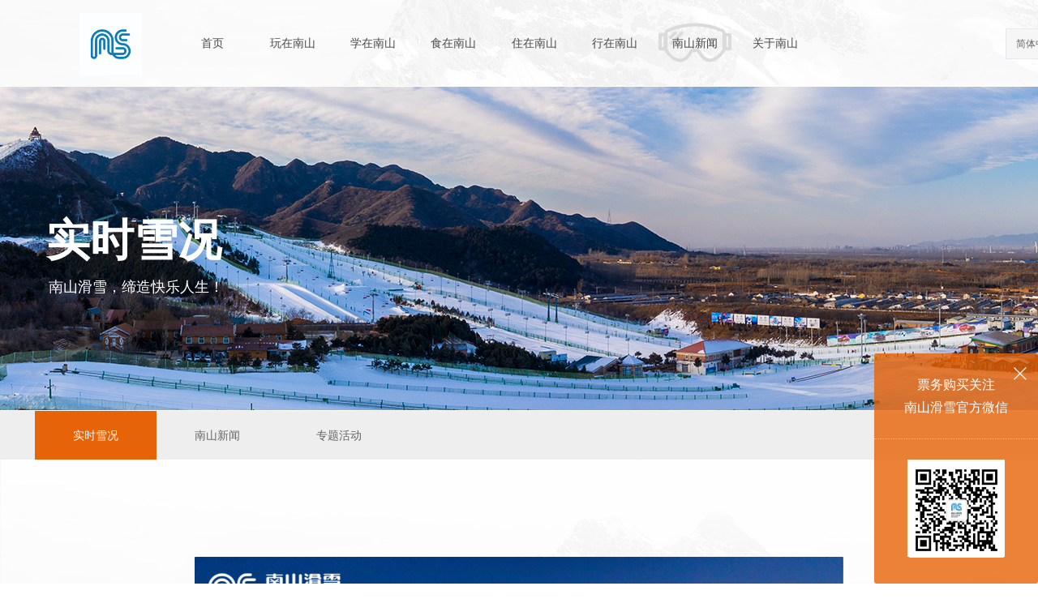

--- FILE ---
content_type: text/html; charset=utf-8
request_url: https://nanshanski.com/ssxq
body_size: 17272
content:


<!DOCTYPE html>

<html class="smart-design-mode">
<head>


        <meta name="viewport" content="width=device-width, initial-scale=1.0, maximum-scale=1" />

    <meta http-equiv="Content-Type" content="text/html; charset=utf-8" />
    <meta name="description" content="北京南山滑雪滑水度假村有限公司" />
    <meta name="keywords" content="北京南山滑雪滑水度假村有限公司" />
    <meta name="renderer" content="webkit" />
    <meta name="applicable-device" content="pc" />
    <meta http-equiv="Cache-Control" content="no-transform" />
    <title>北京南山滑雪滑水度假村有限公司-实时雪情</title>
    <link rel="icon" href="//img.wanwang.xin/sitefiles10295/10295688/WechatIMG46.jpeg"/><link rel="shortcut icon" href="//img.wanwang.xin/sitefiles10295/10295688/WechatIMG46.jpeg"/><link rel="bookmark" href="//img.wanwang.xin/sitefiles10295/10295688/WechatIMG46.jpeg"/>
    <link href="https://img.wanwang.xin/Designer/Content/bottom/pcstyle.css?_version=20250709210035" rel="stylesheet" type="text/css"/>
    <link href="https://img.wanwang.xin/Content/public/css/reset.css?_version=20251020152400" rel="stylesheet" type="text/css"/>
    <link href="https://img.wanwang.xin/static/iconfont/1.0.0/iconfont.css?_version=20250709210039" rel="stylesheet" type="text/css"/>
    <link href="https://img.wanwang.xin/static/iconfont/2.0.0/iconfont.css?_version=20250709210039" rel="stylesheet" type="text/css"/>
    <link href="https://img.wanwang.xin/static/iconfont/designer/iconfont.css?_version=20250709210039" rel="stylesheet" type="text/css"/>
    <link href="https://img.wanwang.xin/static/iconfont/companyinfo/iconfont.css?_version=20250709210039" rel="stylesheet" type="text/css"/>
    <link href="https://img.wanwang.xin/Designer/Content/base/css/pager.css?_version=20250709210034" rel="stylesheet" type="text/css"/>
    <link href="https://img.wanwang.xin/Designer/Content/base/css/hover-effects.css?_version=20250709210034" rel="stylesheet" type="text/css"/>
    <link href="https://img.wanwang.xin/Designer/Content/base/css/antChain.css?_version=20250709210034" rel="stylesheet" type="text/css"/>


    
    <link href="//img.wanwang.xin/pubsf/10295/10295688/css/1368543_Pc_zh-CN.css?preventCdnCacheSeed=9174a6ee6d0e48b186772f08fcca91a1" rel="stylesheet" />
    <script src="https://img.wanwang.xin/Scripts/JQuery/jquery-3.6.3.min.js?_version=20250709210036" type="text/javascript"></script>
    <script src="https://img.wanwang.xin/Designer/Scripts/jquery.lazyload.min.js?_version=20250709210035" type="text/javascript"></script>
    <script src="https://img.wanwang.xin/Designer/Scripts/smart.animation.min.js?_version=20250709210035" type="text/javascript"></script>
    <script src="https://img.wanwang.xin/Designer/Content/Designer-panel/js/kino.razor.min.js?_version=20250709210034" type="text/javascript"></script>
    <script src="https://img.wanwang.xin/Scripts/common.min.js?v=20200318&_version=20251218143107" type="text/javascript"></script>
    <script src="https://img.wanwang.xin/Administration/Scripts/admin.validator.min.js?_version=20250709210033" type="text/javascript"></script>
    <script src="https://img.wanwang.xin/Administration/Content/plugins/cookie/jquery.cookie.js?_version=20250709210032" type="text/javascript"></script>
    <script src="https://img.wanwang.xin/Scripts/utils.js?_version=20251120201831" type="text/javascript"></script>

    <script type='text/javascript' id='jssor-all' src='https://img.wanwang.xin/Designer/Scripts/jssor.slider-22.2.16-all.min.js?_version=20250709210035' ></script><script type='text/javascript' id='slideshown' src='https://img.wanwang.xin/Designer/Scripts/slideshow.js?_version=20250709210035' ></script>
    
<script type="text/javascript">
           window.SEED_CONFIG = {
       customerId: ""
            };
        $.ajaxSetup({
            cache: false,
            beforeSend: function (jqXHR, settings) {
                settings.data = settings.data && settings.data.length > 0 ? (settings.data + "&") : "";
                settings.data = settings.data + "__RequestVerificationToken=" + $('input[name="__RequestVerificationToken"]').val();
                return true;
            }
        });
</script>
<script>
var _hmt = _hmt || [];
(function() {
  var hm = document.createElement("script");
  hm.src = "https://hm.baidu.com/hm.js?e44c28510b1cb14b9f1b591dc940c64f";
  var s = document.getElementsByTagName("script")[0]; 
  s.parentNode.insertBefore(hm, s);
})();
</script>


<script>
  window.SEED_CONFIG=window.SEED_CONFIG||{};
  window.SEED_CONFIG.siteId ="WS20250731234348000001";
  window.SEED_CONFIG.env ="prod";
</script>
<script defer="defer" src="https://o.alicdn.com/msea-fe/seed/index.js"></script>

</head>
<body id="smart-body" area="main">
 

    <input type="hidden" id="pageinfo"
           value="1368543"
           data-type="1"
           data-device="Pc"
           data-entityid="1368543" />
    <input id="txtDeviceSwitchEnabled" value="show" type="hidden" />


    


    
<!-- 在 mainContentWrapper 的下一层的三个div上设置了zindex。把页头页尾所在的层级调整高于中间内容，以防止中间内容遮盖页头页尾 -->

<div id="mainContentWrapper" style="background-color: transparent; background-image: none; background-repeat: no-repeat;background-position:0 0; background:-moz-linear-gradient(top, none, none);background:-webkit-gradient(linear, left top, left bottom, from(none), to(none));background:-o-linear-gradient(top, none, none);background:-ms-linear-gradient(top, none, none);background:linear-gradient(top, none, none);;
     position: relative; width: 100%;min-width:1200px;background-size: auto;" bgScroll="none">
    
    <div style="background-color: rgb(255, 255, 255); background-image: none; background-repeat: no-repeat;background-position:0 0; background:-moz-linear-gradient(top, none, none);background:-webkit-gradient(linear, left top, left bottom, from(none), to(none));background:-o-linear-gradient(top, none, none);background:-ms-linear-gradient(top, none, none);background:linear-gradient(top, none, none);;
         position: relative; width: 100%;min-width:1200px;background-size: auto; z-index:auto;" bgScroll="none">
        <div class=" header" cpid="30459" id="smv_Area0" style="width: 1200px; height: 107px;  position: relative; margin: 0 auto">
            <div id="smv_tem_379_25" ctype="banner" class="esmartMargin smartAbs smartFixed   " cpid="30459" cstyle="Style1" ccolor="Item0" areaId="Area0" isContainer="True" pvid="" tareaId="Area0"  re-direction="y" daxis="Y" isdeletable="True" style="height: 106px; width: 100%; left: 0px; top: 0px;right:0px;margin:auto;z-index:24;"><div class="yibuFrameContent tem_379_25  banner_Style1  " style="overflow:visible;;" ><div class="fullcolumn-inner smAreaC" id="smc_Area0" cid="tem_379_25" style="width:1200px">
    <div id="smv_tem_147_45" ctype="image"  class="esmartMargin smartAbs " cpid="30459" cstyle="Style1" ccolor="Item0" areaId="Area0" isContainer="False" pvid="tem_379_25" tareaId="Area0"  re-direction="all" daxis="All" isdeletable="True" style="height: 77px; width: 77px; left: 58px; top: 16px;z-index:8;"><div class="yibuFrameContent tem_147_45  image_Style1  " style="overflow:visible;;" >
    <div class="w-image-box image-clip-wrap" data-fillType="0" id="div_tem_147_45">
        <a target="_self" href="/sy">
            <img loading="lazy" 
                 src="//img.wanwang.xin/contents/sitefiles2059/10295688/images/46729192.jpg" 
                 alt="" 
                 title="" 
                 id="img_smv_tem_147_45" 
                 style="width: 75px; height:75px;"
                 class=""
             >
        </a>
    </div>

    <script type="text/javascript">
        $(function () {
            
                InitImageSmv("tem_147_45", "75", "77", "0");
            
                 });
    </script>

</div></div><div id="smv_tem_404_19" ctype="code"  class="esmartMargin smartAbs " cpid="30459" cstyle="Style1" ccolor="Item0" areaId="Area0" isContainer="False" pvid="tem_379_25" tareaId="Area0"  re-direction="all" daxis="All" isdeletable="True" style="height: 83px; width: 209px; left: 978px; top: 11px;z-index:12;"><div class="yibuFrameContent tem_404_19  code_Style1  " style="overflow:hidden;;" ><!--w-code-->
<div class="w-code">
    <div id='code_tem_404_19'><iframe allowtransparency="true" frameborder="0" width="195" height="96" scrolling="no" src="//tianqi.2345.com/plugin/widget/index.htm?s=1&z=1&t=0&v=0&d=1&bd=0&k=&f=&ltf=009944&htf=cc0000&q=1&e=0&a=0&c=60247&w=195&h=96&align=center"></iframe>
<style>
#smv_tem_379_25,#smv_tem_367_3{z-index:999999 !important}

</style>
<script>
$(function(){
$('#smv_tem_434_16').click(function(){
$("#smv_tem_367_3").remove()
})
})

</script></div>
</div>
<!--/w-code--></div></div><div id="smv_tem_414_1" ctype="nav"  class="esmartMargin smartAbs " cpid="30459" cstyle="Style4" ccolor="Item0" areaId="Area0" isContainer="False" pvid="tem_379_25" tareaId="Area0"  re-direction="all" daxis="All" isdeletable="True" style="height: 82px; width: 794px; left: 172px; top: 12px;z-index:13;"><div class="yibuFrameContent tem_414_1  nav_Style4  " style="overflow:visible;;" ><div id="nav_tem_414_1" class="nav_pc_t_4">
    <ul class="w-nav" navstyle="style4">
            <li class="sliding-box" style="height:82px;left:-0px;top:-0px">
                <div class="sliding" style="height:82px;width:12.5%"></div>
            </li>
                <li class="w-nav-inner" style="height:82px;line-height:82px;width:12.5%;">
                    <div class="w-nav-item">
                        <a href="/sy" target="_self" class="w-nav-item-link">
                            <span class="mw-iconfont"></span>
                            <span class="w-link-txt">首页</span>
                        </a>
                    </div>
                </li>
                <li class="w-nav-inner" style="height:82px;line-height:82px;width:12.5%;">
                    <div class="w-nav-item">
                        <a href="/hxpjyd" target="_self" class="w-nav-item-link">
                            <span class="mw-iconfont"></span>
                            <span class="w-link-txt">玩在南山</span>
                        </a>
                    </div>
                        <ul class="w-subnav" style="width:180px">
                                <li class="w-subnav-item userWidth">
                                <a href="/hxpjyd" target="_self" class="w-subnav-link" style="height:40px;line-height:40px;">
                                    <span class="navchildren mw-iconfont" >ꄷ</span>
                                    <span class="mw-iconfont"></span>
                                    <span class="w-link-txt">滑雪票价&amp;预定</span>
                                </a>
                                </li>
                                <li class="w-subnav-item userWidth">
                                <a href="/nsgl" target="_self" class="w-subnav-link" style="height:40px;line-height:40px;">
                                    <span class="navchildren mw-iconfont" >ꄷ</span>
                                    <span class="mw-iconfont"></span>
                                    <span class="w-link-txt">南山攻略</span>
                                </a>
                                </li>
                                <li class="w-subnav-item userWidth">
                                <a href="/hxlc" target="_self" class="w-subnav-link" style="height:40px;line-height:40px;">
                                    <span class="navchildren mw-iconfont" >ꄷ</span>
                                    <span class="mw-iconfont"></span>
                                    <span class="w-link-txt">滑雪流程</span>
                                </a>
                                </li>
                                <li class="w-subnav-item userWidth">
                                <a href="/newsinfo/4710991.html" target="_self" class="w-subnav-link" style="height:40px;line-height:40px;">
                                    <span class="navchildren mw-iconfont" >ꄷ</span>
                                    <span class="mw-iconfont"></span>
                                    <span class="w-link-txt">滑雪者行为准则</span>
                                </a>
                                </li>
                        </ul>
                </li>
                <li class="w-nav-inner" style="height:82px;line-height:82px;width:12.5%;">
                    <div class="w-nav-item">
                        <a href="/xzns" target="_self" class="w-nav-item-link">
                            <span class="mw-iconfont"></span>
                            <span class="w-link-txt">学在南山</span>
                        </a>
                    </div>
                        <ul class="w-subnav" style="width:180px">
                                <li class="w-subnav-item userWidth">
                                <a href="/newsinfo/7791057.html" target="_self" class="w-subnav-link" style="height:40px;line-height:40px;">
                                    <span class="navchildren mw-iconfont" >ꄷ</span>
                                    <span class="mw-iconfont"></span>
                                    <span class="w-link-txt">教学价格</span>
                                </a>
                                </li>
                                <li class="w-subnav-item userWidth">
                                <a href="/newsinfo/7704783.html" target="_self" class="w-subnav-link" style="height:40px;line-height:40px;">
                                    <span class="navchildren mw-iconfont" >ꄷ</span>
                                    <span class="mw-iconfont"></span>
                                    <span class="w-link-txt">冬令营</span>
                                </a>
                                </li>
                        </ul>
                </li>
                <li class="w-nav-inner" style="height:82px;line-height:82px;width:12.5%;">
                    <div class="w-nav-item">
                        <a href="/szns" target="_self" class="w-nav-item-link">
                            <span class="mw-iconfont"></span>
                            <span class="w-link-txt">食在南山</span>
                        </a>
                    </div>
                        <ul class="w-subnav" style="width:180px">
                                <li class="w-subnav-item userWidth">
                                <a href="/newsinfo/4446587.html" target="_self" class="w-subnav-link" style="height:40px;line-height:40px;">
                                    <span class="navchildren mw-iconfont" >ꄷ</span>
                                    <span class="mw-iconfont"></span>
                                    <span class="w-link-txt">南山咖啡吧</span>
                                </a>
                                </li>
                                <li class="w-subnav-item userWidth">
                                <a href="/newsinfo/4446585.html" target="_self" class="w-subnav-link" style="height:40px;line-height:40px;">
                                    <span class="navchildren mw-iconfont" >ꄷ</span>
                                    <span class="mw-iconfont"></span>
                                    <span class="w-link-txt">东北大花堂</span>
                                </a>
                                </li>
                                <li class="w-subnav-item userWidth">
                                <a href="/newsinfo/4446589.html" target="_self" class="w-subnav-link" style="height:40px;line-height:40px;">
                                    <span class="navchildren mw-iconfont" >ꄷ</span>
                                    <span class="mw-iconfont"></span>
                                    <span class="w-link-txt">露天小吃广场</span>
                                </a>
                                </li>
                                <li class="w-subnav-item userWidth">
                                <a href="/newsinfo/4446581.html" target="_self" class="w-subnav-link" style="height:40px;line-height:40px;">
                                    <span class="navchildren mw-iconfont" >ꄷ</span>
                                    <span class="mw-iconfont"></span>
                                    <span class="w-link-txt">苔露丝餐吧</span>
                                </a>
                                </li>
                                <li class="w-subnav-item userWidth">
                                <a href="/newsinfo/4446558.html" target="_self" class="w-subnav-link" style="height:40px;line-height:40px;">
                                    <span class="navchildren mw-iconfont" >ꄷ</span>
                                    <span class="mw-iconfont"></span>
                                    <span class="w-link-txt">南山大食堂</span>
                                </a>
                                </li>
                                <li class="w-subnav-item userWidth">
                                <a href="/newsinfo/4446590.html" target="_self" class="w-subnav-link" style="height:40px;line-height:40px;">
                                    <span class="navchildren mw-iconfont" >ꄷ</span>
                                    <span class="mw-iconfont"></span>
                                    <span class="w-link-txt">PP雪山咖啡吧</span>
                                </a>
                                </li>
                        </ul>
                </li>
                <li class="w-nav-inner" style="height:82px;line-height:82px;width:12.5%;">
                    <div class="w-nav-item">
                        <a href="/zzns" target="_self" class="w-nav-item-link">
                            <span class="mw-iconfont"></span>
                            <span class="w-link-txt">住在南山</span>
                        </a>
                    </div>
                        <ul class="w-subnav" style="width:180px">
                                <li class="w-subnav-item userWidth">
                                <a href="/zzns" target="_self" class="w-subnav-link" style="height:40px;line-height:40px;">
                                    <span class="navchildren mw-iconfont" >ꄷ</span>
                                    <span class="mw-iconfont"></span>
                                    <span class="w-link-txt">住宿价格&amp;介绍</span>
                                </a>
                                </li>
                        </ul>
                </li>
                <li class="w-nav-inner" style="height:82px;line-height:82px;width:12.5%;">
                    <div class="w-nav-item">
                        <a href="/hzns" target="_self" class="w-nav-item-link">
                            <span class="mw-iconfont"></span>
                            <span class="w-link-txt">行在南山</span>
                        </a>
                    </div>
                </li>
                <li class="w-nav-inner" style="height:82px;line-height:82px;width:12.5%;">
                    <div class="w-nav-item">
                        <a href="/ssxq" target="_self" class="w-nav-item-link">
                            <span class="mw-iconfont"></span>
                            <span class="w-link-txt">南山新闻</span>
                        </a>
                    </div>
                        <ul class="w-subnav" style="width:180px">
                                <li class="w-subnav-item userWidth">
                                <a href="/ssxq" target="_self" class="w-subnav-link" style="height:40px;line-height:40px;">
                                    <span class="navchildren mw-iconfont" >ꄷ</span>
                                    <span class="mw-iconfont"></span>
                                    <span class="w-link-txt">实时雪况</span>
                                </a>
                                </li>
                                <li class="w-subnav-item userWidth">
                                <a href="/nsxw" target="_self" class="w-subnav-link" style="height:40px;line-height:40px;">
                                    <span class="navchildren mw-iconfont" >ꄷ</span>
                                    <span class="mw-iconfont"></span>
                                    <span class="w-link-txt">南山新闻</span>
                                </a>
                                </li>
                                <li class="w-subnav-item userWidth">
                                <a href="/zthd" target="_self" class="w-subnav-link" style="height:40px;line-height:40px;">
                                    <span class="navchildren mw-iconfont" >ꄷ</span>
                                    <span class="mw-iconfont"></span>
                                    <span class="w-link-txt">专题活动</span>
                                </a>
                                </li>
                        </ul>
                </li>
                <li class="w-nav-inner" style="height:82px;line-height:82px;width:12.5%;">
                    <div class="w-nav-item">
                        <a href="/nsjj" target="_self" class="w-nav-item-link">
                            <span class="mw-iconfont"></span>
                            <span class="w-link-txt">关于南山</span>
                        </a>
                    </div>
                        <ul class="w-subnav" style="width:180px">
                                <li class="w-subnav-item userWidth">
                                <a href="/nsjj" target="_self" class="w-subnav-link" style="height:40px;line-height:40px;">
                                    <span class="navchildren mw-iconfont" >ꄷ</span>
                                    <span class="mw-iconfont"></span>
                                    <span class="w-link-txt">南山简介</span>
                                </a>
                                </li>
                                <li class="w-subnav-item userWidth">
                                <a href="/newsinfo/5207470.html" target="_self" class="w-subnav-link" style="height:40px;line-height:40px;">
                                    <span class="navchildren mw-iconfont" >ꄷ</span>
                                    <span class="mw-iconfont"></span>
                                    <span class="w-link-txt">南山22周年大事记</span>
                                </a>
                                </li>
                                <li class="w-subnav-item userWidth">
                                <a href="/newsinfo/5407502.html" target="_self" class="w-subnav-link" style="height:40px;line-height:40px;">
                                    <span class="navchildren mw-iconfont" >ꄷ</span>
                                    <span class="mw-iconfont"></span>
                                    <span class="w-link-txt">卢建博士｜《醉雪中国》</span>
                                </a>
                                </li>
                                <li class="w-subnav-item userWidth">
                                <a href="/xjzydt" target="_self" class="w-subnav-link" style="height:40px;line-height:40px;">
                                    <span class="navchildren mw-iconfont" >ꄷ</span>
                                    <span class="mw-iconfont"></span>
                                    <span class="w-link-txt">雪具租用大厅</span>
                                </a>
                                </li>
                                <li class="w-subnav-item userWidth">
                                <a href="/hzhb" target="_self" class="w-subnav-link" style="height:40px;line-height:40px;">
                                    <span class="navchildren mw-iconfont" >ꄷ</span>
                                    <span class="mw-iconfont"></span>
                                    <span class="w-link-txt">合作伙伴</span>
                                </a>
                                </li>
                                <li class="w-subnav-item userWidth">
                                <a href="/lxwm" target="_self" class="w-subnav-link" style="height:40px;line-height:40px;">
                                    <span class="navchildren mw-iconfont" >ꄷ</span>
                                    <span class="mw-iconfont"></span>
                                    <span class="w-link-txt">联系我们</span>
                                </a>
                                </li>
                        </ul>
                </li>


    </ul>
</div>
<script>
    $(function () {
        $('#nav_tem_414_1').find('.w-subnav').hide();
        var $this, item, itemAll, itemW, goTo;
        var tem_414_1_hasCurrent = false;
        $('#nav_tem_414_1').off('mouseenter').on('mouseenter', '.w-nav-inner', function () {
            if ($(this).children().hasClass("current")) {
               tem_414_1_hasCurrent = true;
                $(this).children().removeClass("current");
            }
            itemAll = $('#nav_tem_414_1').find('.w-subnav');
            $this = $(this);
            item = $this.find('.w-subnav');
            index = $this.index() - 1;
            itemW = $this.width();
            goTo = itemW * index;
            item.slideDown();
            flag = false;
            $('#nav_tem_414_1').find('.sliding').hide().show().stop().animate({
                left: goTo
            }, 200, 'linear');
        }).off('mouseleave').on('mouseleave', '.w-nav-inner', function () {
            if (tem_414_1_hasCurrent == true) {
               tem_414_1_hasCurrent = false;
                $(this).children().addClass("current");
            }
            item = $(this).find('.w-subnav');
            item.stop().slideUp();
            $('#nav_tem_414_1').find('.sliding').stop().fadeOut(200);
        });
        SetNavSelectedStyle('nav_tem_414_1');//选中当前导航
    });
</script></div></div><div id="smv_tem_440_0" ctype="languages"  class="esmartMargin smartAbs " cpid="30459" cstyle="Style1" ccolor="Item0" areaId="Area0" isContainer="False" pvid="tem_379_25" tareaId="Area0"  re-direction="all" daxis="All" isdeletable="True" style="height: 36px; width: 100px; left: 1200px; top: 35px;z-index:14;"><div class="yibuFrameContent tem_440_0  languages_Style1  " style="overflow:visible;;" >	<div class="lun_pc_s_1">
		<div class="w-language">
			<div class="w-language-inner">
				<span class="w-language-pic mw-iconfont">&#xa005;</span>
				<span class="w-language-txt"><a class="w-language-val-link" href="javascript:void(0)" languageid="2">简体中文</a></span>
			</div>
			<ul class="w-language-dropdown">
                    <li  name="languageControl_lang2"  class="w-language-dropdown-item"><a class="w-language-link" href="javascript:void(0)" languageid="2" languageculture="zh-CN">简体中文</a></li>
                    <li  name="languageControl_lang1"  class="w-language-dropdown-item"><a class="w-language-link" href="javascript:void(0)" languageid="1" languageculture="en-US">English</a></li>
			</ul>
		</div>
	</div>

<script type="text/javascript">
    $(function () {
        var cookieLanguageCulture = $.cookie("yibu_rt_language");
        if (typeof cookieLanguageCulture != 'undefined') {
            var selectItem = $('#smv_tem_440_0 li a[languageculture="' + cookieLanguageCulture + '"]');
                if ($(selectItem).length > 0)
                {
                    $('#smv_tem_440_0 .m-language-val-link').attr("languageid", $(selectItem).attr("languageid"));
                    $('#smv_tem_440_0 .m-language-val-link').text($(selectItem).text());
                }
            }
        });
</script>


	<script type="text/javascript">

    $(function () {
        $('#smv_tem_440_0').on("click", "li.w-language-dropdown-item a", function () {
            var languageid = $(this).attr("languageid");
            var languageculture = $(this).attr("languageculture");
            if (languageid != undefined) {
                $.ajax({
                    cache: false,
                    url: "/Common/ChangeRunTimeLanguage",
                    type: "post",
                    data: { languageId: languageid, languageCulture: languageculture },
                    dataType: "json",
                    success: function (result) {
                        if (result.IsSuccess) {
                            var href = window.location.href;
                            href = unescape(href);
                            if (href.indexOf("languageId=") > -1) {
                                href =href.replace(/languageId=\d/, "languageId=" + languageid);
                                //href = escape(href);
                                window.location.href = href;
                            } else
                                location.reload();
                            
                        }
                    },
                    error: function () { }
                });
            }
        })
    });
</script>
</div></div></div>
<div id="bannerWrap_tem_379_25" class="fullcolumn-outer" style="position: absolute; top: 0; bottom: 0;">
</div>

<script type="text/javascript">

    $(function () {
        var resize = function () {
            $("#smv_tem_379_25 >.yibuFrameContent>.fullcolumn-inner").width($("#smv_tem_379_25").parent().width());
            $('#bannerWrap_tem_379_25').fullScreen(function (t) {
                if (VisitFromMobile()) {
                    t.css("min-width", t.parent().width())
                }
            });
        }
        if (typeof (LayoutConverter) !== "undefined") {
            LayoutConverter.CtrlJsVariableList.push({
                CtrlId: "tem_379_25",
                ResizeFunc: resize,
            });
        } else {
            $(window).resize(function (e) {
                if (e.target == this) {
                    resize();
                }
            });
        }

        resize();
    });
</script>
</div></div>
        </div>
    </div>

    <div class="main-layout-wrapper" id="smv_AreaMainWrapper" style="background-color: transparent; background-image: none;
         background-repeat: no-repeat;background-position:0 0; background:-moz-linear-gradient(top, none, none);background:-webkit-gradient(linear, left top, left bottom, from(none), to(none));background:-o-linear-gradient(top, none, none);background:-ms-linear-gradient(top, none, none);background:linear-gradient(top, none, none);;background-size: auto; z-index:auto;"
         bgScroll="none">
        <div class="main-layout" id="tem-main-layout11" style="width: 100%;">
            <div style="display: none">
                
            </div>
            <div class="" id="smv_MainContent" rel="mainContentWrapper" style="width: 100%; min-height: 300px; position: relative; ">
                
                <div class="smvWrapper"  style="min-width:1200px;  position: relative; background-color: transparent; background-image: none; background-repeat: no-repeat; background:-moz-linear-gradient(top, none, none);background:-webkit-gradient(linear, left top, left bottom, from(none), to(none));background:-o-linear-gradient(top, none, none);background:-ms-linear-gradient(top, none, none);background:linear-gradient(top, none, none);;background-position:0 0;background-size:auto;" bgScroll="none"><div class="smvContainer" id="smv_Main" cpid="1368543" style="min-height:400px;width:1200px;height:1782px;  position: relative; "><div id="smv_con_8_30" ctype="banner"  class="esmartMargin smartAbs " cpid="1368543" cstyle="Style1" ccolor="Item0" areaId="" isContainer="True" pvid="" tareaId=""  re-direction="y" daxis="Y" isdeletable="True" style="height: 60px; width: 100%; left: 0px; top: 400px;z-index:23;"><div class="yibuFrameContent con_8_30  banner_Style1  " style="overflow:visible;;" ><div class="fullcolumn-inner smAreaC" id="smc_Area0" cid="con_8_30" style="width:1200px">
    <div id="smv_con_11_14" ctype="nav"  class="esmartMargin smartAbs " cpid="1368543" cstyle="Style6" ccolor="Item0" areaId="Area0" isContainer="False" pvid="con_8_30" tareaId=""  re-direction="all" daxis="All" isdeletable="True" style="height: 60px; width: 450px; left: 3px; top: 0px;z-index:2;"><div class="yibuFrameContent con_11_14  nav_Style6  " style="overflow:visible;;" ><div id="nav_con_11_14" class="nav_pc_t_6">
    <ul class="w-nav" navstyle="style6">
                <li class="w-nav-inner" style="height:60px;line-height:60px;width:33.3333333333333%;">
                    <div class="w-nav-item">
                        <a href="/ssxq" target="_self" class="w-nav-item-link">
                            <span class="mw-iconfont"></span>
                            <span class="w-link-txt">实时雪况</span>
                        </a>
                        <a href="/ssxq" target="_self" class="w-nav-item-link hover">
                            <span class="mw-iconfont"></span>
                            <span class="w-link-txt">实时雪况</span>
                        </a>
                    </div>
                </li>
                <li class="w-nav-inner" style="height:60px;line-height:60px;width:33.3333333333333%;">
                    <div class="w-nav-item">
                        <a href="/nsxw" target="_self" class="w-nav-item-link">
                            <span class="mw-iconfont"></span>
                            <span class="w-link-txt">南山新闻</span>
                        </a>
                        <a href="/nsxw" target="_self" class="w-nav-item-link hover">
                            <span class="mw-iconfont"></span>
                            <span class="w-link-txt">南山新闻</span>
                        </a>
                    </div>
                </li>
                <li class="w-nav-inner" style="height:60px;line-height:60px;width:33.3333333333333%;">
                    <div class="w-nav-item">
                        <a href="/zthd" target="_self" class="w-nav-item-link">
                            <span class="mw-iconfont"></span>
                            <span class="w-link-txt">专题活动</span>
                        </a>
                        <a href="/zthd" target="_self" class="w-nav-item-link hover">
                            <span class="mw-iconfont"></span>
                            <span class="w-link-txt">专题活动</span>
                        </a>
                    </div>
                </li>

    </ul>
</div>
<script>
    $(function () {
        var itemHover, $this, item, itemAll, navHei, link;
        $('#nav_con_11_14 .w-nav').find('.w-subnav').hide();
        $('#nav_con_11_14 .w-nav').off('mouseenter').on('mouseenter', '.w-nav-inner', function () {
            navHei = $('#nav_con_11_14 .w-nav').height();
            itemAll = $('#nav_con_11_14 .w-nav').find('.w-subnav');
            $this = $(this);
            link = $this.find('.w-nav-item-link').eq(0);
            item = $this.find('.w-subnav');
            link.stop().animate({ marginTop: -navHei }, 300)
            item.slideDown();
        }).off('mouseleave').on('mouseleave', '.w-nav-inner', function () {
            $this = $(this);
            item = $this.find('.w-subnav');
            link = $this.find('.w-nav-item-link').eq(0);
            link.stop().animate({ marginTop: 0 }, 300);
            item.stop().slideUp();
        });
        SetNavSelectedStyle('nav_con_11_14');//选中当前导航
    });
</script></div></div></div>
<div id="bannerWrap_con_8_30" class="fullcolumn-outer" style="position: absolute; top: 0; bottom: 0;">
</div>

<script type="text/javascript">

    $(function () {
        var resize = function () {
            $("#smv_con_8_30 >.yibuFrameContent>.fullcolumn-inner").width($("#smv_con_8_30").parent().width());
            $('#bannerWrap_con_8_30').fullScreen(function (t) {
                if (VisitFromMobile()) {
                    t.css("min-width", t.parent().width())
                }
            });
        }
        if (typeof (LayoutConverter) !== "undefined") {
            LayoutConverter.CtrlJsVariableList.push({
                CtrlId: "con_8_30",
                ResizeFunc: resize,
            });
        } else {
            $(window).resize(function (e) {
                if (e.target == this) {
                    resize();
                }
            });
        }

        resize();
    });
</script>
</div></div><div id="smv_con_12_13" ctype="slideset"  class="esmartMargin smartAbs " cpid="1368543" cstyle="Style1" ccolor="Item0" areaId="" isContainer="True" pvid="" tareaId=""  re-direction="y" daxis="Y" isdeletable="True" style="height: 400px; width: 100%; left: 0px; top: 0px;z-index:1;"><div class="yibuFrameContent con_12_13  slideset_Style1  " style="overflow:visible;;" >
<!--w-slide-->
<div id="lider_smv_con_12_13_wrapper">
    <div class="w-slide" id="slider_smv_con_12_13">
        <div class="w-slide-inner" data-u="slides">

                <div class="content-box" data-area="Area0">
                    <div id="smc_Area0" cid="con_12_13" class="smAreaC slideset_AreaC">
                        <div id="smv_con_13_13" ctype="text"  class="esmartMargin smartAbs " cpid="1368543" cstyle="Style1" ccolor="Item0" areaId="Area0" isContainer="False" pvid="con_12_13" tareaId=""  re-direction="all" daxis="All" isdeletable="True" style="height: 67px; width: 474px; left: 17px; top: 150px;z-index:3;"><div class="yibuFrameContent con_13_13  text_Style1  " style="overflow:hidden;;" ><div id='txt_con_13_13' style="height: 100%;">
    <div class="editableContent" id="txtc_con_13_13" style="height: 100%; word-wrap:break-word;">
        <p><span style="font-family:Source Han Sans CN"><span style="color:#ffffff"><span style="font-size:54px"><strong><span style="line-height:1.5">实时雪况</span></strong></span></span></span></p>

    </div>
</div>

<script>
    var tables = $(' #smv_con_13_13').find('table')
    for (var i = 0; i < tables.length; i++) {
        var tab = tables[i]
        var borderWidth = $(tab).attr('border')
        if (borderWidth <= 0 || !borderWidth) {
            console.log(tab)
            $(tab).addClass('hidden-border')
            $(tab).children("tbody").children("tr").children("td").addClass('hidden-border')
            $(tab).children("tbody").children("tr").children("th").addClass('hidden-border')
            $(tab).children("thead").children("tr").children("td").addClass('hidden-border')
            $(tab).children("thead").children("tr").children("th").addClass('hidden-border')
            $(tab).children("tfoot").children("tr").children("td").addClass('hidden-border')
            $(tab).children("tfoot").children("tr").children("th").addClass('hidden-border')
        }
    }
</script></div></div><div id="smv_con_14_13" ctype="text"  class="esmartMargin smartAbs " cpid="1368543" cstyle="Style1" ccolor="Item0" areaId="Area0" isContainer="False" pvid="con_12_13" tareaId=""  re-direction="all" daxis="All" isdeletable="True" style="height: 36px; width: 411px; left: 20px; top: 234px;z-index:3;"><div class="yibuFrameContent con_14_13  text_Style1  " style="overflow:hidden;;" ><div id='txt_con_14_13' style="height: 100%;">
    <div class="editableContent" id="txtc_con_14_13" style="height: 100%; word-wrap:break-word;">
        <p><span style="font-family:Source Han Sans CN"><span style="font-size:18px"><span style="color:#ffffff"><span style="line-height:1.5">南山滑雪，缔造快乐人生！</span></span></span></span></p>

    </div>
</div>

<script>
    var tables = $(' #smv_con_14_13').find('table')
    for (var i = 0; i < tables.length; i++) {
        var tab = tables[i]
        var borderWidth = $(tab).attr('border')
        if (borderWidth <= 0 || !borderWidth) {
            console.log(tab)
            $(tab).addClass('hidden-border')
            $(tab).children("tbody").children("tr").children("td").addClass('hidden-border')
            $(tab).children("tbody").children("tr").children("th").addClass('hidden-border')
            $(tab).children("thead").children("tr").children("td").addClass('hidden-border')
            $(tab).children("thead").children("tr").children("th").addClass('hidden-border')
            $(tab).children("tfoot").children("tr").children("td").addClass('hidden-border')
            $(tab).children("tfoot").children("tr").children("th").addClass('hidden-border')
        }
    }
</script></div></div>                    </div>
                    <div class="content-box-inner" style="background-image:url(//img.wanwang.xin/contents/sitefiles2059/10295688/images/38176480.jpg);background-position:50% 50%;background-repeat:cover;background-size:cover;background-color:#ffffff;opacity:1"></div>

                </div>
        </div>
        <!-- Bullet Navigator -->
        <div data-u="navigator" class="w-slide-btn-box  f-hide " data-autocenter="1">
            <!-- bullet navigator item prototype -->
            <div class="w-slide-btn" data-u="prototype"></div>
        </div>

        <!-- 1Arrow Navigator -->
        <span data-u="arrowleft" class="w-slide-arrowl  slideArrow  f-hide  " data-autocenter="2" id="left_con_12_13">
            <i class="w-itemicon mw-iconfont">&#xb133;</i>
        </span>
        <span data-u="arrowright" class="w-slide-arrowr slideArrow  f-hide " data-autocenter="2" id="right_con_12_13">
            <i class="w-itemicon mw-iconfont">&#xb132;</i>
        </span>
    </div>
</div>

<!--/w-slide-->
<script type="text/javascript">
       var jssorCache_con_12_13  = {
            CtrlId:"con_12_13",
            SliderId: "slider_smv_con_12_13",
           Html: $("#slider_smv_con_12_13")[0].outerHTML,
           On: function (slideIndex, fromIndex) {
               slideAnimation_con_12_13 (slideIndex, fromIndex);
           }
    };
    var slide_con_12_13;
        var slideAnimation_con_12_13 =  function (slideIndex, fromIndex) {
            var $slideWrapper = $("#slider_smv_con_12_13 .w-slide-inner:last");
            var len = $slideWrapper.find(">.content-box").length

            var $nextSlide = $slideWrapper.find(".content-box:eq(" + ((slideIndex + 1)%len) + ")");
            $nextSlide.find(".animated").smanimate("stop");

            var $curSlide = $slideWrapper.find(".content-box:eq(" + slideIndex + ")");
            $curSlide.find(".animated").smanimate("replay")

            // var $fromSlide = $slideWrapper.find(".content-box:eq(" + fromIndex + ")");
            // $fromSlide.find(".animated").smanimate("stop");

           

            $("#switch_con_12_13 .page").html(slideIndex + 1);
            $("#smv_con_12_13").attr("selectArea", $curSlide.attr("data-area"));

            return false;
        }
    con_12_13_page = 1;
    con_12_13_sliderset3_init = function () {
        var jssor_1_options_con_12_13 = {
            $AutoPlay: "False"=="True"?false:"on" == "on",//自动播放
            $PlayOrientation: 1,//2为向上滑，1为向左滑
            $Loop: 1,//循环
            $Idle: parseInt("4000"),//切换间隔
            $SlideDuration: "1000",//延时
            $SlideEasing: $Jease$.$OutQuint,
            
             $SlideshowOptions: {
                $Class: $JssorSlideshowRunner$,
                $Transitions: GetSlideAnimation("3", "1000"),
                $TransitionsOrder: 1
            },
            
            $ArrowNavigatorOptions: {
                $Class: $JssorArrowNavigator$
            },
            $BulletNavigatorOptions: {
                $Class: $JssorBulletNavigator$,
                $ActionMode: "1"
            }
        };

        //初始化幻灯
        var slide = slide_con_12_13 = new $JssorSlider$("slider_smv_con_12_13", jssor_1_options_con_12_13);
        if (typeof (LayoutConverter) !== "undefined") {
            jssorCache_con_12_13 .JssorOpt= jssor_1_options_con_12_13,
            jssorCache_con_12_13 .Jssor = slide;
        }
        $('#smv_con_12_13').data('jssor_slide', slide);

        //resize游览器的时候触发自动缩放幻灯秀
        //幻灯栏目自动或手动切换时触发的事件
        slide.$On($JssorSlider$.$EVT_PARK,slideAnimation_con_12_13);
        //切换栏点击事件
        $("#switch_con_12_13 .left").unbind("click").click(function () {
            if(con_12_13_page==1){
                con_12_13_page =1;
            } else {
                con_12_13_page = con_12_13_page - 1;
            }
            $("#switch_con_12_13 .page").html(con_12_13_page);
            slide.$Prev();
            return false;
        });
        $("#switch_con_12_13 .right").unbind("click").click(function () {
            if(con_12_13_page==1){
                con_12_13_page = 1;
        } else {
        con_12_13_page = con_12_13_page + 1;
    }
    $("#switch_con_12_13 .page").html(con_12_13_page);
    slide.$Next();
    return false;
    });
    };


    $(function () {

        var jssorCopyTmp = document.getElementById('slider_smv_con_12_13').cloneNode(true);

        var $jssorIntt = function (skipInit) {

            //获取幻灯显示动画类型
            var $this = $('#slider_smv_con_12_13');
            var dh = $(document).height();
            var wh = $(window).height();
            var ww = $(window).width();
            var width = 1000;
            //区分页头、页尾、内容区宽度
            if ($this.parents(".header").length > 0 ) {
                width = $this.parents(".header").width();
            } else if ($this.parents(".footer").length > 0 ){
                width = $this.parents(".footer").width();
            } else {
                width = $this.parents(".smvContainer").width();
            }

            if (ww > width) {
                var left = parseInt((ww - width) * 10 / 2) / 10;
                $this.css({ 'left': -left, 'width': ww });
            } else {
                $this.css({ 'left': 0, 'width': ww });
            }

            //解决手机端预览PC端幻灯秀时不通栏问题
            if (VisitFromMobile() && typeof (LayoutConverter) === "undefined") {
                $this.css("min-width", width);
                setTimeout(function () {
                    var boxleft = (width - 330) / 2;
                    $this.find(".w-slide-btn-box").css("left", boxleft + "px");
                }, 300);
            }
            $this.children().not(".slideArrow").css({ "width": $this.width() });

            if (!skipInit) {
                con_12_13_sliderset3_init();
            }


            var areaId = $("#smv_con_12_13").attr("tareaid");
            if(areaId==""){
                var mainWidth = $("#smv_Main").width();
                $("#smv_con_12_13 .slideset_AreaC").css({"width":mainWidth+"px","position":"relative","margin":"0 auto"});
            }else{
                var controlWidth = $("#smv_con_12_13").width();
                $("#smv_con_12_13 .slideset_AreaC").css({"width":controlWidth+"px","position":"relative","margin":"0 auto"});
            }
            $("#smv_con_12_13").attr("selectArea", "Area0");

            var arrowHeight = $('#slider_smv_con_12_13 .w-slide-arrowl').eq(-1).outerHeight();
            var arrowTop = (18 - arrowHeight) / 2;
            $('#slider_smv_con_12_13 .w-slide-arrowl').eq(-1).css('top', arrowTop);
            $('#slider_smv_con_12_13 .w-slide-arrowr').eq(-1).css('top', arrowTop);
        }
        $jssorIntt();

            
        var ctime = null;

        function ScaleSlider() {
            slide_con_12_13.$Off($JssorSlider$.$EVT_PARK,slideAnimation_con_12_13);
            if (ctime) {
                clearTimeout(ctime);
                ctime = null;
            }
            ctime = setTimeout(function () {
                var inst = $('#slider_smv_con_12_13');
                     var orginWidth = inst.width();
                     if (orginWidth == $(window).width()) return;
                    var inst_parent = inst.parent();
                    inst.remove()
                     inst_parent.append(jssorCopyTmp.cloneNode(true));

                inst_parent.find('.animated').smanimate().stop();
                     //$('.smartRecpt').smrecompute()

                $jssorIntt();
                ctime = null;
            }, 200);

        }
        if (typeof (LayoutConverter) === "undefined") {
            $Jssor$.$CancelEvent(window, "resize", ScaleSlider);
            $Jssor$.$AddEvent(window, "resize", ScaleSlider);
        }
        
          if (typeof (LayoutConverter) !== "undefined") {
            jssorCache_con_12_13 .ResizeFunc = $jssorIntt;
            LayoutConverter.CtrlJsVariableList.push(jssorCache_con_12_13 );
        }

    });
</script>
</div></div><div id="smv_con_21_43" ctype="banner"  class="esmartMargin smartAbs " cpid="1368543" cstyle="Style1" ccolor="Item0" areaId="" isContainer="True" pvid="" tareaId=""  re-direction="y" daxis="Y" isdeletable="True" style="height: 608px; width: 100%; left: 0px; top: 399px;z-index:1;"><div class="yibuFrameContent con_21_43  banner_Style1  " style="overflow:visible;;" ><div class="fullcolumn-inner smAreaC" id="smc_Area0" cid="con_21_43" style="width:1200px">
    </div>
<div id="bannerWrap_con_21_43" class="fullcolumn-outer" style="position: absolute; top: 0; bottom: 0;">
</div>

<script type="text/javascript">

    $(function () {
        var resize = function () {
            $("#smv_con_21_43 >.yibuFrameContent>.fullcolumn-inner").width($("#smv_con_21_43").parent().width());
            $('#bannerWrap_con_21_43').fullScreen(function (t) {
                if (VisitFromMobile()) {
                    t.css("min-width", t.parent().width())
                }
            });
        }
        if (typeof (LayoutConverter) !== "undefined") {
            LayoutConverter.CtrlJsVariableList.push({
                CtrlId: "con_21_43",
                ResizeFunc: resize,
            });
        } else {
            $(window).resize(function (e) {
                if (e.target == this) {
                    resize();
                }
            });
        }

        resize();
    });
</script>
</div></div><div id="smv_con_131_56" ctype="dialog" smanim='{"delay":0.0,"duration":0.5,"direction":"","animationName":"bounceIn","infinite":"1"}'  class="esmartMargin smartAbs animated" cpid="1368543" cstyle="Style1" ccolor="Item0" areaId="" isContainer="True" pvid="" tareaId=""  re-direction="all" daxis="None" isdeletable="True" style="height: 440px; width: 319px; left: 933px; top: 444px;z-index:1000002;position:fixed;"><div class="yibuFrameContent con_131_56  dialog_Style1  " style="overflow:visible;;" >  <div class="w-modal">
            <div class="w-modal-mask" id="smv_con_131_56_dialog_modal_mask"></div>
            <div class="w-modal-content">
                <div class="w-modal-close ">
                    <i class="mw-iconfont">&#xa072;</i>
                </div>
                <div class="smAreaC w-modal-content-inner" id="smc_Area0" cid="con_131_56" >
                    <div id="smv_con_132_56" ctype="area"  class="esmartMargin smartAbs " cpid="1368543" cstyle="Style1" ccolor="Item1" areaId="Area0" isContainer="True" pvid="con_131_56" tareaId=""  re-direction="all" daxis="All" isdeletable="True" style="height: 377px; width: 320px; left: 0px; top: 0px;z-index:7;"><div class="yibuFrameContent con_132_56  area_Style1  " style="overflow:visible;;" ><div class="w-container" data-effect-name="enterTop">
    <div class="smAreaC" id="smc_Area0" cid="con_132_56">
        <div id="smv_con_133_56" ctype="area"  class="esmartMargin smartAbs " cpid="1368543" cstyle="Style1" ccolor="Item1" areaId="Area0" isContainer="True" pvid="con_132_56" tareaId=""  re-direction="all" daxis="All" isdeletable="True" style="height: 172px; width: 320px; left: 0px; top: 0px;z-index:3;"><div class="yibuFrameContent con_133_56  area_Style1  " style="overflow:visible;;" ><div class="w-container" data-effect-name="enterTop">
    <div class="smAreaC" id="smc_Area0" cid="con_133_56">
        <div id="smv_con_134_56" ctype="image"  class="esmartMargin smartAbs " cpid="1368543" cstyle="Style1" ccolor="Item0" areaId="Area0" isContainer="False" pvid="con_133_56" tareaId=""  re-direction="all" daxis="All" isdeletable="True" style="height: 56px; width: 56px; left: 132px; top: 38px;z-index:4;"><div class="yibuFrameContent con_134_56  image_Style1  " style="overflow:visible;;" >
    <div class="w-image-box image-clip-wrap" data-fillType="0" id="div_con_134_56">
        <a target="_self" href="">
            <img loading="lazy" 
                 src="//img.wanwang.xin/contents/sitefiles2059/10295688/images/46729192.jpg" 
                 alt="皇冠，图标" 
                 title="皇冠，图标" 
                 id="img_smv_con_134_56" 
                 style="width: 56px; height:56px;"
                 class=""
             >
        </a>
    </div>

    <script type="text/javascript">
        $(function () {
            
                InitImageSmv("con_134_56", "56", "56", "0");
            
                 });
    </script>

</div></div><div id="smv_con_136_56" ctype="text"  class="esmartMargin smartAbs " cpid="1368543" cstyle="Style1" ccolor="Item5" areaId="Area0" isContainer="False" pvid="con_133_56" tareaId=""  re-direction="all" daxis="All" isdeletable="True" style="height: 19px; width: 289px; left: 15px; top: 129px;z-index:6;"><div class="yibuFrameContent con_136_56  text_Style1  " style="overflow:hidden;;" ><div id='txt_con_136_56' style="height: 100%;">
    <div class="editableContent" id="txtc_con_136_56" style="height: 100%; word-wrap:break-word;">
        <p style="text-align:center"><span style="color:#a4e5f2"><span style="font-size:14px">扫码查看实时雪况</span></span></p>

    </div>
</div>

<script>
    var tables = $(' #smv_con_136_56').find('table')
    for (var i = 0; i < tables.length; i++) {
        var tab = tables[i]
        var borderWidth = $(tab).attr('border')
        if (borderWidth <= 0 || !borderWidth) {
            console.log(tab)
            $(tab).addClass('hidden-border')
            $(tab).children("tbody").children("tr").children("td").addClass('hidden-border')
            $(tab).children("tbody").children("tr").children("th").addClass('hidden-border')
            $(tab).children("thead").children("tr").children("td").addClass('hidden-border')
            $(tab).children("thead").children("tr").children("th").addClass('hidden-border')
            $(tab).children("tfoot").children("tr").children("td").addClass('hidden-border')
            $(tab).children("tfoot").children("tr").children("th").addClass('hidden-border')
        }
    }
</script></div></div>    </div>
</div></div></div><div id="smv_con_139_37" ctype="image"  class="esmartMargin smartAbs " cpid="1368543" cstyle="Style1" ccolor="Item0" areaId="Area0" isContainer="False" pvid="con_132_56" tareaId=""  re-direction="all" daxis="All" isdeletable="True" style="height: 153px; width: 160px; left: 80px; top: 194px;z-index:9;"><div class="yibuFrameContent con_139_37  image_Style1  " style="overflow:visible;;" >
    <div class="w-image-box image-clip-wrap" data-fillType="0" id="div_con_139_37">
        <a target="_self" href="">
            <img loading="lazy" 
                 src="//img.wanwang.xin/contents/sitefiles2059/10295688/images/46937315.png" 
                 alt="" 
                 title="" 
                 id="img_smv_con_139_37" 
                 style="width: 158px; height:151px;"
                 class=""
             >
        </a>
    </div>

    <script type="text/javascript">
        $(function () {
            
                InitImageSmv("con_139_37", "158", "153", "0");
            
                 });
    </script>

</div></div>    </div>
</div></div></div>                </div>
            </div>
        </div>

            <script type="text/javascript">
                $(function () {
                    dialog_smv_con_131_56 =$('#smv_con_131_56').smartNPwzDialogControl({
                        controlId: 'smv_con_131_56', caption: '扫码查看实时雪况', hideByClickMask: true, delayed: 0 ,isDefault:false,direction:'None'});
                });
            </script>
</div></div><div id="smv_con_172_53" ctype="image"  class="esmartMargin smartAbs " cpid="1368543" cstyle="Style1" ccolor="Item0" areaId="" isContainer="False" pvid="" tareaId=""  re-direction="all" daxis="All" isdeletable="True" style="height: 599px; width: 800px; left: 200px; top: 580px;z-index:1000003;"><div class="yibuFrameContent con_172_53  image_Style1  " style="overflow:visible;;" >
    <div class="w-image-box image-clip-wrap" data-fillType="0" id="div_con_172_53">
        <a target="_self" href="">
            <img loading="lazy" 
                 src="//img.wanwang.xin/contents/sitefiles2059/10295688/images/173958908.png" 
                 alt="" 
                 title="" 
                 id="img_smv_con_172_53" 
                 style="width: 798px; height:597px;"
                 class=""
             >
        </a>
    </div>

    <script type="text/javascript">
        $(function () {
            
                InitImageSmv("con_172_53", "798", "599", "0");
            
                 });
    </script>

</div></div></div></div><input type='hidden' name='__RequestVerificationToken' id='token__RequestVerificationToken' value='UEqTH1hZA2XfMJ9JdOc8N7DLlbhf2dD7rxHsDysmGlVpJCbHnmUROYZk79wIjWIPvsMf9I81lNHDOLiSbMCgnIMuEW7g6MeDHGO2vXH00NA1' />
            </div>
        </div>
    </div>

    <div style="background-color: rgb(0, 0, 0); background-image: url(//nwzimg.wezhan.cn/contents/sitefiles2059/10295688/images/37635262.jpg); background-repeat: no-repeat;background-position:50% 50%; background:-moz-linear-gradient(top, none, none);background:-webkit-gradient(linear, left top, left bottom, from(none), to(none));background:-o-linear-gradient(top, none, none);background:-ms-linear-gradient(top, none, none);background:linear-gradient(top, none, none);;
         position: relative; width: 100%;min-width:1200px;background-size: cover; z-index:auto;" bgScroll="none">
        <div class=" footer" cpid="30459" id="smv_Area3" style="width: 1200px; height: 326px; position: relative; margin: 0 auto;">
            <div id="smv_tem_157_32" ctype="banner"  class="esmartMargin smartAbs " cpid="30459" cstyle="Style1" ccolor="Item0" areaId="Area3" isContainer="True" pvid="" tareaId="Area3"  re-direction="y" daxis="Y" isdeletable="True" style="height: 264px; width: 100%; left: 0px; top: 0px;z-index:16;"><div class="yibuFrameContent tem_157_32  banner_Style1  " style="overflow:visible;;" ><div class="fullcolumn-inner smAreaC" id="smc_Area0" cid="tem_157_32" style="width:1200px">
    <div id="smv_tem_163_32" ctype="area"  class="esmartMargin smartAbs " cpid="30459" cstyle="Style1" ccolor="Item0" areaId="Area0" isContainer="True" pvid="tem_157_32" tareaId="Area3"  re-direction="all" daxis="All" isdeletable="True" style="height: 200px; width: 304px; left: 10px; top: 26px;z-index:6;"><div class="yibuFrameContent tem_163_32  area_Style1  " style="overflow:visible;;" ><div class="w-container" data-effect-name="enterTop">
    <div class="smAreaC" id="smc_Area0" cid="tem_163_32">
        <div id="smv_tem_164_32" ctype="companyinfo"  class="esmartMargin smartAbs " cpid="30459" cstyle="Style2" ccolor="Item0" areaId="Area0" isContainer="False" pvid="tem_163_32" tareaId="Area3"  re-direction="all" daxis="All" isdeletable="True" style="height: 112px; width: 302px; left: 1px; top: 113px;z-index:3;"><div class="yibuFrameContent tem_164_32  companyinfo_Style2  " style="overflow:hidden;;" ><ul class="w-company-info iconStyle1">
        <li class="company-info-item">
            <a href="javascript:void(0)"  >
                <div class="company-info-titleBox">
                    <span class="company-info-icon ">
                        <i class="ltd-icon  gs-dizhi"></i>
                    </span>
                    <span class="company-info-title "style="white-space:pre">地址：</span>
                </div>
                <div class="company-text">
                    <span class="company-info-text">北京市密云区河南寨镇圣水头村</span>
                </div>
            </a>
        </li>
        <li class="company-info-item">
            <a href="tel:010-89091909"  >
                <div class="company-info-titleBox">
                    <span class="company-info-icon ">
                        <i class="ltd-icon  gs-dianhua"></i>
                    </span>
                    <span class="company-info-title "style="white-space:pre">电话：</span>
                </div>
                <div class="company-text">
                    <span class="company-info-text">010-89091909</span>
                </div>
            </a>
        </li>
        <li class="company-info-item">
            <a href="mailto:sales@nanshanski.com"  >
                <div class="company-info-titleBox">
                    <span class="company-info-icon ">
                        <i class="ltd-icon  gs-youxiang"></i>
                    </span>
                    <span class="company-info-title "style="white-space:pre">邮箱：</span>
                </div>
                <div class="company-text">
                    <span class="company-info-text">sales@nanshanski.com</span>
                </div>
            </a>
        </li>
</ul></div></div><div id="smv_tem_165_32" ctype="text"  class="esmartMargin smartAbs " cpid="30459" cstyle="Style1" ccolor="Item1" areaId="Area0" isContainer="False" pvid="tem_163_32" tareaId="Area3"  re-direction="all" daxis="All" isdeletable="True" style="height: 28px; width: 284px; left: 10px; top: 41px;z-index:4;"><div class="yibuFrameContent tem_165_32  text_Style1  " style="overflow:hidden;;" ><div id='txt_tem_165_32' style="height: 100%;">
    <div class="editableContent" id="txtc_tem_165_32" style="height: 100%; word-wrap:break-word;">
        <p><span style="font-family:Source Han Sans CN"><span style="color:#999999"><span style="font-size:16px"><span style="line-height:1.75">联系我们</span></span></span></span></p>

<p>&nbsp;</p>

<p>&nbsp;</p>

    </div>
</div>

<script>
    var tables = $(' #smv_tem_165_32').find('table')
    for (var i = 0; i < tables.length; i++) {
        var tab = tables[i]
        var borderWidth = $(tab).attr('border')
        if (borderWidth <= 0 || !borderWidth) {
            console.log(tab)
            $(tab).addClass('hidden-border')
            $(tab).children("tbody").children("tr").children("td").addClass('hidden-border')
            $(tab).children("tbody").children("tr").children("th").addClass('hidden-border')
            $(tab).children("thead").children("tr").children("td").addClass('hidden-border')
            $(tab).children("thead").children("tr").children("th").addClass('hidden-border')
            $(tab).children("tfoot").children("tr").children("td").addClass('hidden-border')
            $(tab).children("tfoot").children("tr").children("th").addClass('hidden-border')
        }
    }
</script></div></div><div id="smv_tem_166_32" ctype="line"  class="esmartMargin smartAbs " cpid="30459" cstyle="Style1" ccolor="Item0" areaId="Area0" isContainer="False" pvid="tem_163_32" tareaId="Area3"  re-direction="x" daxis="All" isdeletable="True" style="height: 20px; width: 300px; left: 2px; top: 69px;z-index:5;"><div class="yibuFrameContent tem_166_32  line_Style1  " style="overflow:visible;;" ><!-- w-line -->
<div style="position:relative; height:100%">
    <div class="w-line" style="position:absolute;top:50%;" linetype="horizontal"></div>
</div>
</div></div>    </div>
</div></div></div><div id="smv_tem_167_32" ctype="area"  class="esmartMargin smartAbs " cpid="30459" cstyle="Style1" ccolor="Item0" areaId="Area0" isContainer="True" pvid="tem_157_32" tareaId="Area3"  re-direction="all" daxis="All" isdeletable="True" style="height: 221px; width: 316px; left: 406px; top: 26px;z-index:6;"><div class="yibuFrameContent tem_167_32  area_Style1  " style="overflow:visible;;" ><div class="w-container" data-effect-name="enterTop">
    <div class="smAreaC" id="smc_Area0" cid="tem_167_32">
        <div id="smv_tem_168_32" ctype="text"  class="esmartMargin smartAbs " cpid="30459" cstyle="Style1" ccolor="Item1" areaId="Area0" isContainer="False" pvid="tem_167_32" tareaId="Area3"  re-direction="all" daxis="All" isdeletable="True" style="height: 28px; width: 284px; left: 16px; top: 41px;z-index:4;"><div class="yibuFrameContent tem_168_32  text_Style1  " style="overflow:hidden;;" ><div id='txt_tem_168_32' style="height: 100%;">
    <div class="editableContent" id="txtc_tem_168_32" style="height: 100%; word-wrap:break-word;">
        <p><span style="font-family:Source Han Sans CN"><span style="color:#999999"><span style="font-size:16px"><span style="line-height:1.75">快速链接</span></span></span></span></p>

<p>&nbsp;</p>

<p>&nbsp;</p>

    </div>
</div>

<script>
    var tables = $(' #smv_tem_168_32').find('table')
    for (var i = 0; i < tables.length; i++) {
        var tab = tables[i]
        var borderWidth = $(tab).attr('border')
        if (borderWidth <= 0 || !borderWidth) {
            console.log(tab)
            $(tab).addClass('hidden-border')
            $(tab).children("tbody").children("tr").children("td").addClass('hidden-border')
            $(tab).children("tbody").children("tr").children("th").addClass('hidden-border')
            $(tab).children("thead").children("tr").children("td").addClass('hidden-border')
            $(tab).children("thead").children("tr").children("th").addClass('hidden-border')
            $(tab).children("tfoot").children("tr").children("td").addClass('hidden-border')
            $(tab).children("tfoot").children("tr").children("th").addClass('hidden-border')
        }
    }
</script></div></div><div id="smv_tem_169_32" ctype="line"  class="esmartMargin smartAbs " cpid="30459" cstyle="Style1" ccolor="Item0" areaId="Area0" isContainer="False" pvid="tem_167_32" tareaId="Area3"  re-direction="x" daxis="All" isdeletable="True" style="height: 20px; width: 300px; left: 8px; top: 69px;z-index:5;"><div class="yibuFrameContent tem_169_32  line_Style1  " style="overflow:visible;;" ><!-- w-line -->
<div style="position:relative; height:100%">
    <div class="w-line" style="position:absolute;top:50%;" linetype="horizontal"></div>
</div>
</div></div><div id="smv_tem_170_32" ctype="button"  class="esmartMargin smartAbs " cpid="30459" cstyle="Style1" ccolor="Item0" areaId="Area0" isContainer="False" pvid="tem_167_32" tareaId="Area3"  re-direction="all" daxis="All" isdeletable="True" style="height: 26px; width: 60px; left: 2px; top: 111px;z-index:7;"><div class="yibuFrameContent tem_170_32  button_Style1  " style="overflow:visible;;" ><a target="_self" href="/hxpjyd" class="w-button f-ellipsis" style="width: 58px; height: 24px; line-height: 24px;">
    <span class="w-button-position">
        <em class="w-button-text f-ellipsis">
            <i class="mw-iconfont w-button-icon w-icon-hide"></i>
            <span class="mw-txt">滑雪票价</span>
        </em>
    </span>
</a>
    <script type="text/javascript">
        $(function () {
        });
    </script>
</div></div><div id="smv_tem_171_32" ctype="button"  class="esmartMargin smartAbs " cpid="30459" cstyle="Style1" ccolor="Item0" areaId="Area0" isContainer="False" pvid="tem_167_32" tareaId="Area3"  re-direction="all" daxis="All" isdeletable="True" style="height: 26px; width: 60px; left: 2px; top: 141px;z-index:7;"><div class="yibuFrameContent tem_171_32  button_Style1  " style="overflow:visible;;" ><a target="_self" href="/nsxw" class="w-button f-ellipsis" style="width: 58px; height: 24px; line-height: 24px;">
    <span class="w-button-position">
        <em class="w-button-text f-ellipsis">
            <i class="mw-iconfont w-button-icon w-icon-hide"></i>
            <span class="mw-txt">南山新闻</span>
        </em>
    </span>
</a>
    <script type="text/javascript">
        $(function () {
        });
    </script>
</div></div><div id="smv_tem_172_32" ctype="button"  class="esmartMargin smartAbs " cpid="30459" cstyle="Style1" ccolor="Item0" areaId="Area0" isContainer="False" pvid="tem_167_32" tareaId="Area3"  re-direction="all" daxis="All" isdeletable="True" style="height: 26px; width: 60px; left: 90px; top: 141px;z-index:7;"><div class="yibuFrameContent tem_172_32  button_Style1  " style="overflow:visible;;" ><a target="_self" href="/szns" class="w-button f-ellipsis" style="width: 58px; height: 24px; line-height: 24px;">
    <span class="w-button-position">
        <em class="w-button-text f-ellipsis">
            <i class="mw-iconfont w-button-icon w-icon-hide"></i>
            <span class="mw-txt">食在南山</span>
        </em>
    </span>
</a>
    <script type="text/javascript">
        $(function () {
        });
    </script>
</div></div><div id="smv_tem_173_32" ctype="button"  class="esmartMargin smartAbs " cpid="30459" cstyle="Style1" ccolor="Item0" areaId="Area0" isContainer="False" pvid="tem_167_32" tareaId="Area3"  re-direction="all" daxis="All" isdeletable="True" style="height: 26px; width: 60px; left: 90px; top: 111px;z-index:7;"><div class="yibuFrameContent tem_173_32  button_Style1  " style="overflow:visible;;" ><a target="_self" href="/xzns" class="w-button f-ellipsis" style="width: 58px; height: 24px; line-height: 24px;">
    <span class="w-button-position">
        <em class="w-button-text f-ellipsis">
            <i class="mw-iconfont w-button-icon w-icon-hide"></i>
            <span class="mw-txt">滑雪指导</span>
        </em>
    </span>
</a>
    <script type="text/javascript">
        $(function () {
        });
    </script>
</div></div><div id="smv_tem_437_49" ctype="button"  class="esmartMargin smartAbs " cpid="30459" cstyle="Style1" ccolor="Item0" areaId="Area0" isContainer="False" pvid="tem_167_32" tareaId="Area3"  re-direction="all" daxis="All" isdeletable="True" style="height: 26px; width: 60px; left: 176px; top: 111px;z-index:7;"><div class="yibuFrameContent tem_437_49  button_Style1  " style="overflow:visible;;" ><a target="_self" href="/hzns" class="w-button f-ellipsis" style="width: 58px; height: 24px; line-height: 24px;">
    <span class="w-button-position">
        <em class="w-button-text f-ellipsis">
            <i class="mw-iconfont w-button-icon w-icon-hide"></i>
            <span class="mw-txt">行在南山</span>
        </em>
    </span>
</a>
    <script type="text/javascript">
        $(function () {
        });
    </script>
</div></div><div id="smv_tem_444_24" ctype="code"  class="esmartMargin smartAbs " cpid="30459" cstyle="Style1" ccolor="Item0" areaId="Area0" isContainer="False" pvid="tem_167_32" tareaId="Area3"  re-direction="all" daxis="All" isdeletable="True" style="height: 100px; width: 200px; left: 16px; top: 190px;z-index:8;"><div class="yibuFrameContent tem_444_24  code_Style1  " style="overflow:hidden;;" ><!--w-code-->
<div class="w-code">
    <div id='code_tem_444_24'><a target="_blank" href="https://xyt.xcc.cn/getpcInfo?sn=1945078957825011712&language=CN&certType=8&url=*.nanshanresort.com
">
            <img src="https://xyt.xcc.cn/img/icon/icon8.png" alt="" title="" id="img_smv_tem_25_12" style="width: 146px; height: 49px;" class="">
        </a>
</div>
</div>
<!--/w-code--></div></div>    </div>
</div></div></div><div id="smv_tem_407_49" ctype="area"  class="esmartMargin smartAbs " cpid="30459" cstyle="Style1" ccolor="Item0" areaId="Area0" isContainer="True" pvid="tem_157_32" tareaId="Area3"  re-direction="all" daxis="All" isdeletable="True" style="height: 185px; width: 316px; left: 824px; top: 26px;z-index:6;"><div class="yibuFrameContent tem_407_49  area_Style1  " style="overflow:visible;;" ><div class="w-container" data-effect-name="enterTop">
    <div class="smAreaC" id="smc_Area0" cid="tem_407_49">
        <div id="smv_tem_408_49" ctype="text"  class="esmartMargin smartAbs " cpid="30459" cstyle="Style1" ccolor="Item1" areaId="Area0" isContainer="False" pvid="tem_407_49" tareaId="Area3"  re-direction="all" daxis="All" isdeletable="True" style="height: 28px; width: 284px; left: 16px; top: 41px;z-index:4;"><div class="yibuFrameContent tem_408_49  text_Style1  " style="overflow:hidden;;" ><div id='txt_tem_408_49' style="height: 100%;">
    <div class="editableContent" id="txtc_tem_408_49" style="height: 100%; word-wrap:break-word;">
        <p><span style="font-family:Source Han Sans CN"><span style="color:#999999"><span style="font-size:16px"><span style="line-height:1.75">入场须知</span></span></span></span></p>

<p>&nbsp;</p>

<p>&nbsp;</p>

    </div>
</div>

<script>
    var tables = $(' #smv_tem_408_49').find('table')
    for (var i = 0; i < tables.length; i++) {
        var tab = tables[i]
        var borderWidth = $(tab).attr('border')
        if (borderWidth <= 0 || !borderWidth) {
            console.log(tab)
            $(tab).addClass('hidden-border')
            $(tab).children("tbody").children("tr").children("td").addClass('hidden-border')
            $(tab).children("tbody").children("tr").children("th").addClass('hidden-border')
            $(tab).children("thead").children("tr").children("td").addClass('hidden-border')
            $(tab).children("thead").children("tr").children("th").addClass('hidden-border')
            $(tab).children("tfoot").children("tr").children("td").addClass('hidden-border')
            $(tab).children("tfoot").children("tr").children("th").addClass('hidden-border')
        }
    }
</script></div></div><div id="smv_tem_409_49" ctype="line"  class="esmartMargin smartAbs " cpid="30459" cstyle="Style1" ccolor="Item0" areaId="Area0" isContainer="False" pvid="tem_407_49" tareaId="Area3"  re-direction="x" daxis="All" isdeletable="True" style="height: 20px; width: 300px; left: 8px; top: 69px;z-index:5;"><div class="yibuFrameContent tem_409_49  line_Style1  " style="overflow:visible;;" ><!-- w-line -->
<div style="position:relative; height:100%">
    <div class="w-line" style="position:absolute;top:50%;" linetype="horizontal"></div>
</div>
</div></div><div id="smv_tem_410_49" ctype="button"  class="esmartMargin smartAbs " cpid="30459" cstyle="Style1" ccolor="Item0" areaId="Area0" isContainer="False" pvid="tem_407_49" tareaId="Area3"  re-direction="all" daxis="All" isdeletable="True" style="height: 26px; width: 96px; left: 2px; top: 111px;z-index:7;"><div class="yibuFrameContent tem_410_49  button_Style1  " style="overflow:visible;;" ><a target="_self" href="/hxzhwzz" class="w-button f-ellipsis" style="width: 94px; height: 24px; line-height: 24px;">
    <span class="w-button-position">
        <em class="w-button-text f-ellipsis">
            <i class="mw-iconfont w-button-icon w-icon-hide"></i>
            <span class="mw-txt">滑雪者行为准则</span>
        </em>
    </span>
</a>
    <script type="text/javascript">
        $(function () {
        });
    </script>
</div></div><div id="smv_tem_411_49" ctype="button"  class="esmartMargin smartAbs " cpid="30459" cstyle="Style1" ccolor="Item0" areaId="Area0" isContainer="False" pvid="tem_407_49" tareaId="Area3"  re-direction="all" daxis="All" isdeletable="True" style="height: 26px; width: 88px; left: 2px; top: 141px;z-index:7;"><div class="yibuFrameContent tem_411_49  button_Style1  " style="overflow:visible;;" ><a target="_self" href="/ssxq" class="w-button f-ellipsis" style="width: 86px; height: 24px; line-height: 24px;">
    <span class="w-button-position">
        <em class="w-button-text f-ellipsis">
            <i class="mw-iconfont w-button-icon w-icon-hide"></i>
            <span class="mw-txt">实时雪况</span>
        </em>
    </span>
</a>
    <script type="text/javascript">
        $(function () {
        });
    </script>
</div></div><div id="smv_tem_438_38" ctype="button"  class="esmartMargin smartAbs " cpid="30459" cstyle="Style1" ccolor="Item0" areaId="Area0" isContainer="False" pvid="tem_407_49" tareaId="Area3"  re-direction="all" daxis="All" isdeletable="True" style="height: 26px; width: 88px; left: 118px; top: 141px;z-index:7;"><div class="yibuFrameContent tem_438_38  button_Style1  " style="overflow:visible;;" ><a target="_self" href="/hxlc" class="w-button f-ellipsis" style="width: 86px; height: 24px; line-height: 24px;">
    <span class="w-button-position">
        <em class="w-button-text f-ellipsis">
            <i class="mw-iconfont w-button-icon w-icon-hide"></i>
            <span class="mw-txt">滑雪流程</span>
        </em>
    </span>
</a>
    <script type="text/javascript">
        $(function () {
        });
    </script>
</div></div><div id="smv_tem_439_41" ctype="button"  class="esmartMargin smartAbs " cpid="30459" cstyle="Style1" ccolor="Item0" areaId="Area0" isContainer="False" pvid="tem_407_49" tareaId="Area3"  re-direction="all" daxis="All" isdeletable="True" style="height: 26px; width: 88px; left: 119px; top: 111px;z-index:7;"><div class="yibuFrameContent tem_439_41  button_Style1  " style="overflow:visible;;" ><a target="_self" href="/nsgl" class="w-button f-ellipsis" style="width: 86px; height: 24px; line-height: 24px;">
    <span class="w-button-position">
        <em class="w-button-text f-ellipsis">
            <i class="mw-iconfont w-button-icon w-icon-hide"></i>
            <span class="mw-txt">南山攻略</span>
        </em>
    </span>
</a>
    <script type="text/javascript">
        $(function () {
        });
    </script>
</div></div>    </div>
</div></div></div></div>
<div id="bannerWrap_tem_157_32" class="fullcolumn-outer" style="position: absolute; top: 0; bottom: 0;">
</div>

<script type="text/javascript">

    $(function () {
        var resize = function () {
            $("#smv_tem_157_32 >.yibuFrameContent>.fullcolumn-inner").width($("#smv_tem_157_32").parent().width());
            $('#bannerWrap_tem_157_32').fullScreen(function (t) {
                if (VisitFromMobile()) {
                    t.css("min-width", t.parent().width())
                }
            });
        }
        if (typeof (LayoutConverter) !== "undefined") {
            LayoutConverter.CtrlJsVariableList.push({
                CtrlId: "tem_157_32",
                ResizeFunc: resize,
            });
        } else {
            $(window).resize(function (e) {
                if (e.target == this) {
                    resize();
                }
            });
        }

        resize();
    });
</script>
</div></div><div id="smv_tem_367_3" ctype="area" class="esmartMargin smartAbs smartFixed   " cpid="30459" cstyle="Style1" ccolor="Item0" areaId="Area3" isContainer="True" pvid="" tareaId="Area3"  re-direction="all" daxis="All" isdeletable="True" style="height: 284px; width: 202px; right: 0px; bottom: 0px;z-index:22;"><div class="yibuFrameContent tem_367_3  area_Style1  " style="overflow:visible;;" ><div class="w-container" data-effect-name="enterTop">
    <div class="smAreaC" id="smc_Area0" cid="tem_367_3">
        <div id="smv_tem_371_15" ctype="line"  class="esmartMargin smartAbs " cpid="30459" cstyle="Style1" ccolor="Item0" areaId="Area0" isContainer="False" pvid="tem_367_3" tareaId="Area3"  re-direction="x" daxis="All" isdeletable="True" style="height: 20px; width: 202px; left: 0px; top: 94px;z-index:3;"><div class="yibuFrameContent tem_371_15  line_Style1  " style="overflow:visible;;" ><!-- w-line -->
<div style="position:relative; height:100%">
    <div class="w-line" style="position:absolute;top:50%;" linetype="horizontal"></div>
</div>
</div></div><div id="smv_tem_375_7" ctype="area"  class="esmartMargin smartAbs " cpid="30459" cstyle="Style1" ccolor="Item0" areaId="Area0" isContainer="True" pvid="tem_367_3" tareaId="Area3"  re-direction="all" daxis="All" isdeletable="True" style="height: 120px; width: 120px; left: 41px; top: 131px;z-index:12;"><div class="yibuFrameContent tem_375_7  area_Style1  " style="overflow:visible;;" ><div class="w-container" data-effect-name="enterTop">
    <div class="smAreaC" id="smc_Area0" cid="tem_375_7">
        <div id="smv_tem_376_7" ctype="image"  class="esmartMargin smartAbs " cpid="30459" cstyle="Style1" ccolor="Item0" areaId="Area0" isContainer="False" pvid="tem_375_7" tareaId="Area3"  re-direction="all" daxis="All" isdeletable="True" style="height: 117px; width: 117px; left: 2px; top: 4px;z-index:6;"><div class="yibuFrameContent tem_376_7  image_Style1  " style="overflow:visible;;" >
    <div class="w-image-box image-clip-wrap" data-fillType="0" id="div_tem_376_7">
        <a target="_self" href="">
            <img loading="lazy" 
                 src="//img.wanwang.xin/contents/sitefiles2059/10295688/images/46729199.jpg" 
                 alt="" 
                 title="" 
                 id="img_smv_tem_376_7" 
                 style="width: 115px; height:115px;"
                 class=""
             >
        </a>
    </div>

    <script type="text/javascript">
        $(function () {
            
                InitImageSmv("tem_376_7", "115", "117", "0");
            
                 });
    </script>

</div></div>    </div>
</div></div></div><div id="smv_tem_377_2" ctype="text"  class="esmartMargin smartAbs " cpid="30459" cstyle="Style1" ccolor="Item0" areaId="Area0" isContainer="False" pvid="tem_367_3" tareaId="Area3"  re-direction="all" daxis="All" isdeletable="True" style="height: 60px; width: 138px; left: 32px; top: 25px;z-index:2;"><div class="yibuFrameContent tem_377_2  text_Style1  " style="overflow:hidden;;" ><div id='txt_tem_377_2' style="height: 100%;">
    <div class="editableContent" id="txtc_tem_377_2" style="height: 100%; word-wrap:break-word;">
        <p style="text-align:center"><span style="font-family:Source Han Sans CN"><span style="line-height:1.75"><span style="color:#ffffff"><span style="font-size:16px">票务购买关注</span></span></span></span></p>

<p style="text-align:center"><span style="font-family:Source Han Sans CN"><span style="line-height:1.75"><span style="color:#ffffff"><span style="font-size:16px">南山滑雪官方微信号</span></span></span></span></p>

    </div>
</div>

<script>
    var tables = $(' #smv_tem_377_2').find('table')
    for (var i = 0; i < tables.length; i++) {
        var tab = tables[i]
        var borderWidth = $(tab).attr('border')
        if (borderWidth <= 0 || !borderWidth) {
            console.log(tab)
            $(tab).addClass('hidden-border')
            $(tab).children("tbody").children("tr").children("td").addClass('hidden-border')
            $(tab).children("tbody").children("tr").children("th").addClass('hidden-border')
            $(tab).children("thead").children("tr").children("td").addClass('hidden-border')
            $(tab).children("thead").children("tr").children("th").addClass('hidden-border')
            $(tab).children("tfoot").children("tr").children("td").addClass('hidden-border')
            $(tab).children("tfoot").children("tr").children("th").addClass('hidden-border')
        }
    }
</script></div></div><div id="smv_tem_434_16" ctype="image"  class="esmartMargin smartAbs " cpid="30459" cstyle="Style1" ccolor="Item0" areaId="Area0" isContainer="False" pvid="tem_367_3" tareaId="Area3"  re-direction="all" daxis="All" isdeletable="True" style="height: 20px; width: 20px; left: 170px; top: 15px;z-index:13;"><div class="yibuFrameContent tem_434_16  image_Style1  " style="overflow:visible;;" >
    <div class="w-image-box image-clip-wrap" data-fillType="0" id="div_tem_434_16">
        <a target="_self" href="">
            <img loading="lazy" 
                 src="//img.wanwang.xin/contents/sitefiles2059/10295688/images/37997340.png" 
                 alt="" 
                 title="" 
                 id="img_smv_tem_434_16" 
                 style="width: 18px; height:18px;"
                 class=""
             >
        </a>
    </div>

    <script type="text/javascript">
        $(function () {
            
                InitImageSmv("tem_434_16", "18", "20", "0");
            
                 });
    </script>

</div></div>    </div>
</div></div></div><div id="smv_tem_378_46" ctype="companyinfo"  class="esmartMargin smartAbs " cpid="30459" cstyle="Style4" ccolor="Item0" areaId="Area3" isContainer="False" pvid="" tareaId="Area3"  re-direction="all" daxis="All" isdeletable="True" style="height: 30px; width: 320px; left: 440px; top: 278px;z-index:13;"><div class="yibuFrameContent tem_378_46  companyinfo_Style4  " style="overflow:hidden;;" ><div class="w-company-info iconStyle1">
        <span class="company-info-item">
            <a href="javascript:void(0)" >
                <span class="icon company-info-icon    mw-icon-hide ">
                    <i class="ltd-icon gs-gongsi"></i>
                </span>
                <span class="company-info-title"style="white-space:pre">版权所有 &#169;</span>
                <span class="company-info-text">北京南山滑雪滑水度假村有限公司</span>
            </a>
        </span>
</div></div></div>
        </div>
    </div>

</div>



        <div style="text-align:center;width: 100%;padding-top: 4px;font-size: 12; background-color: #ffffff;font-family:Source Han Sans;opacity:1.0;position: relative; z-index: 3;" id="all-icp-bottom">
            <div class="page-bottom--area style1" id="b_style1" style="display:none">
                <div class="bottom-content">
                    <div class="top-area">
                        <div class="icp-area display-style common-style bottom-words" style="margin-bottom: 1px;">
                            <a target="_blank" class="bottom-words" href="https://beian.miit.gov.cn">
                                <span class="icp-words bottom-words"></span>
                            </a>
                        </div>
                        <div class="divider display-style common-style bottom-border" style="vertical-align:-7px;"></div>
                        <div class="ga-area display-style common-style bottom-words">
                            <a target="_blank" class="bottom-words ga_link" href="#">
                                <img src="https://img.wanwang.xin/Designer/Content/images/ga_icon.png?_version=20250709210035" alt="" /><span class="ga-words bottom-words"></span>
                            </a>
                        </div>
                    </div>
                    <div class="bottom-area">
                        <div class="ali-area display-style common-style bottom-words">
                            <a class="bottom-words" target="_blank" href="https://wanwang.aliyun.com/webdesign/webdesign?source=5176.11533457&amp;userCode=i7rzleoi">
                                <?xml version="1.0" encoding="UTF-8" ?>
                                <svg width="55px"
                                     height="13px"
                                     viewBox="0 0 55 13"
                                     version="1.1"
                                     xmlns="http://www.w3.org/2000/svg"
                                     xmlns:xlink="http://www.w3.org/1999/xlink">
                                    <g id="备案信息优化"
                                       stroke="none"
                                       stroke-width="1"
                                       fill="none"
                                       fill-rule="evenodd">
                                        <g id="底部样式4-没有ipv6"
                                           transform="translate(-562.000000, -366.000000)"
                                           fill="#989898"
                                           fill-rule="nonzero">
                                            <g id="编组-2备份"
                                               transform="translate(57.000000, 301.000000)">
                                                <g id="编组-5"
                                                   transform="translate(505.000000, 49.000000)">
                                                    <g id="编组" transform="translate(0.000000, 16.000000)">
                                                        <path d="M30.4355785,11.3507179 C32.2713894,11.2986909 32.9105785,10.0128801 32.9105785,8.9203125 L32.9105785,2.23112331 L33.1558488,2.23112331 L33.4011191,1.2426098 L28.0051731,1.2426098 L28.2504434,2.23112331 L31.9146326,2.23112331 L31.9146326,8.82369088 C31.9146326,9.7676098 31.2234164,10.406799 30.1828758,10.406799 L30.4355785,11.3507179 L30.4355785,11.3507179 Z"
                                                              id="路径"></path>
                                                        <path d="M30.6288218,9.06896115 C30.8740921,8.82369088 30.9781461,8.47436655 30.9781461,7.87977196 L30.9781461,3.1230152 L28.0572002,3.1230152 L28.0572002,9.41828547 L29.6923353,9.41828547 C30.0862542,9.41828547 30.4355785,9.32166385 30.6288218,9.06896115 Z M29.0977407,8.32571791 L29.0977407,4.11896115 L29.9896326,4.11896115 L29.9896326,7.78315034 C29.9896326,8.17706926 29.840984,8.32571791 29.4916596,8.32571791 L29.0977407,8.32571791 Z M23.9396326,1.14598818 L23.9396326,11.3061233 L24.9281461,11.3061233 L24.9281461,2.23855574 L26.1693623,2.23855574 L25.4261191,5.41220439 C25.7234164,5.65747466 26.265984,6.30409628 26.265984,7.44125845 C26.265984,8.57842061 25.6193623,8.97977196 25.4261191,9.07639358 L25.4261191,10.1169341 C25.9686867,10.0649071 27.3585515,9.32166385 27.3585515,7.49328547 C27.3585515,6.40071791 26.9646326,5.61288007 26.6153083,5.11490709 L27.5072002,1.15342061 C27.5072002,1.14598818 23.9396326,1.14598818 23.9396326,1.14598818 L23.9396326,1.14598818 Z M35.340984,10.3101774 L35.1403083,11.2986909 L44.1558488,11.2986909 L43.9105785,10.3101774 L40.1423353,10.3101774 L40.1423353,9.02436655 L43.6132812,9.02436655 L43.368011,8.03585304 L40.1497677,8.03585304 L40.1497677,6.7426098 L42.4761191,6.7426098 C43.5686867,6.7426098 44.1632813,6.20004223 44.1632813,5.05544764 L44.1632813,1.09396115 L35.1403083,1.09396115 L35.1403083,6.69058277 L39.1017948,6.69058277 L39.1017948,7.93179899 L35.8835515,7.93179899 L35.6382812,8.9203125 L39.1092272,8.9203125 L39.1092272,10.2581503 L35.340984,10.2581503 L35.340984,10.3101774 Z M40.1423353,4.51288007 L42.5207137,4.51288007 L42.2754434,3.52436655 L40.1423353,3.52436655 L40.1423353,2.23112331 L43.1153083,2.23112331 L43.1153083,5.05544764 C43.1153083,5.55342061 42.9146326,5.74666385 42.5207137,5.74666385 L40.1423353,5.74666385 L40.1423353,4.51288007 Z M36.2328758,5.75409628 L36.2328758,2.23112331 L39.1538218,2.23112331 L39.1538218,3.47233953 L37.0207137,3.47233953 L36.7754434,4.46085304 L39.1538218,4.46085304 L39.1538218,5.74666385 L36.2328758,5.74666385 L36.2328758,5.75409628 Z M53.922065,1.14598818 L46.8389569,1.14598818 L46.5862542,2.23112331 L54.2193623,2.23112331 L53.922065,1.14598818 Z M46.4376056,11.2540963 L46.3855785,11.3507179 L53.320038,11.3507179 C53.7139569,11.3507179 54.0112542,11.2540963 54.2119299,11.0013936 C54.4126056,10.7040963 54.3605785,10.354772 54.2639569,10.1615287 C54.1673353,9.66355574 53.765984,7.87977196 53.6693623,7.63450169 L53.6693623,7.58247466 L52.6288218,7.58247466 L52.6808488,7.67909628 C52.7328758,7.92436655 53.1788218,9.76017736 53.2754434,10.354772 L47.7234164,10.354772 C47.9686867,9.16558277 48.4146326,7.18112331 48.6673353,6.1926098 L54.9105785,6.1926098 L54.6653083,5.20409628 L46.1403083,5.20409628 L45.895038,6.1926098 L47.6267948,6.1926098 C47.4261191,7.09193412 46.7869299,9.61896115 46.4376056,11.2540963 L46.4376056,11.2540963 Z M3.72341639,9.86423142 C3.27747044,9.7676098 2.98017314,9.41828547 2.98017314,8.9203125 L2.98017314,3.91828547 C3.03220017,3.47233953 3.32949747,3.1230152 3.72341639,3.02639358 L8.38355152,2.03788007 L8.88152449,0.0534206081 L3.47814611,0.0534206081 C1.54571368,0.00139358108 0.00720016892,1.53990709 0.00720016892,3.4203125 L0.00720016892,9.36625845 C0.00720016892,11.2466639 1.59030828,12.8372044 3.47814611,12.8372044 L8.88152449,12.8372044 L8.38355152,10.8527449 L3.72341639,9.86423142 Z M17.3024704,0.00139358108 L11.8544975,0.00139358108 L12.3524704,1.98585304 L17.0051731,2.97436655 C17.4511191,3.07098818 17.7484164,3.4203125 17.7484164,3.86625845 L17.7484164,8.86828547 C17.6963894,9.31423142 17.3990921,9.66355574 17.0051731,9.76017736 L12.345038,10.7561233 L11.847065,12.7405828 L17.3024704,12.7405828 C19.1828758,12.7405828 20.7734164,11.2020693 20.7734164,9.26963682 L20.7734164,3.32369088 C20.7213894,1.53990709 19.1828758,0.00139358108 17.3024704,0.00139358108 Z"
                                                              id="形状"></path>
                                                        <polygon id="路径"
                                                                 points="8.38355152 6.1480152 12.345038 6.1480152 12.345038 6.64598818 8.38355152 6.64598818"></polygon>
                                                    </g>
                                                </g>
                                            </g>
                                        </g>
                                    </g>
                                </svg><span class="bottom-words"> &nbsp;本网站由阿里云提供云计算及安全服务</span>
                            </a>
                        </div>
                        <div class="divider display-style common-style bottom-border"></div>
                        <div class="ipv-area display-style common-style bottom-words">
                            <span class="bottom-words">本网站支持</span>
                            <span class="ipv6-box bottom-words">IPv6</span>
                        </div>
                        <div class="divider display-style common-style bottom-border"></div>
                        <div class="powerby-area display-style common-style bottom-words">
                            <a class="bottom-words" target="_blank" href="https://wanwang.aliyun.com">
                                <span class="bottom-words" style="display: block;"></span>
                            </a>
                        </div>
                    </div>
                </div>
            </div>
            <div class="page-bottom--area style2" id="b_style2" style="display:none">
                <div class="bottom-content">
                    <div class="top-area">
                        <div class="ga-area display-style common-style bottom-words">
                            <a target="_blank" class="bottom-words ga_link" href="#">
                                <img src="https://img.wanwang.xin/Designer/Content/images/ga_icon.png?_version=20250709210035" alt="" /><span class="ga-words bottom-words"></span>
                            </a>
                        </div>
                        <div class="divider display-style common-style bottom-border" style="vertical-align:-7px;"></div>
                        <div class="icp-area display-style common-style bottom-words" style="margin-bottom: 1px;">
                            <a target="_blank" class="bottom-words" href="https://beian.miit.gov.cn">
                                <span class="icp-words bottom-words"></span>
                            </a>
                        </div>
                    </div>
                    <div class="bottom-area">
                        <div class="ali-area display-style common-style bottom-words">
                            <a class="bottom-words" target="_blank" href="https://wanwang.aliyun.com/webdesign/webdesign?source=5176.11533457&amp;userCode=i7rzleoi">
                                <?xml version="1.0" encoding="UTF-8" ?>
                                <svg width="55px"
                                     height="13px"
                                     viewBox="0 0 55 13"
                                     version="1.1"
                                     xmlns="http://www.w3.org/2000/svg"
                                     xmlns:xlink="http://www.w3.org/1999/xlink">
                                    <g id="备案信息优化"
                                       stroke="none"
                                       stroke-width="1"
                                       fill="none"
                                       fill-rule="evenodd">
                                        <g id="底部样式4-没有ipv6"
                                           transform="translate(-562.000000, -366.000000)"
                                           fill="#989898"
                                           fill-rule="nonzero">
                                            <g id="编组-2备份"
                                               transform="translate(57.000000, 301.000000)">
                                                <g id="编组-5"
                                                   transform="translate(505.000000, 49.000000)">
                                                    <g id="编组" transform="translate(0.000000, 16.000000)">
                                                        <path d="M30.4355785,11.3507179 C32.2713894,11.2986909 32.9105785,10.0128801 32.9105785,8.9203125 L32.9105785,2.23112331 L33.1558488,2.23112331 L33.4011191,1.2426098 L28.0051731,1.2426098 L28.2504434,2.23112331 L31.9146326,2.23112331 L31.9146326,8.82369088 C31.9146326,9.7676098 31.2234164,10.406799 30.1828758,10.406799 L30.4355785,11.3507179 L30.4355785,11.3507179 Z"
                                                              id="路径"></path>
                                                        <path d="M30.6288218,9.06896115 C30.8740921,8.82369088 30.9781461,8.47436655 30.9781461,7.87977196 L30.9781461,3.1230152 L28.0572002,3.1230152 L28.0572002,9.41828547 L29.6923353,9.41828547 C30.0862542,9.41828547 30.4355785,9.32166385 30.6288218,9.06896115 Z M29.0977407,8.32571791 L29.0977407,4.11896115 L29.9896326,4.11896115 L29.9896326,7.78315034 C29.9896326,8.17706926 29.840984,8.32571791 29.4916596,8.32571791 L29.0977407,8.32571791 Z M23.9396326,1.14598818 L23.9396326,11.3061233 L24.9281461,11.3061233 L24.9281461,2.23855574 L26.1693623,2.23855574 L25.4261191,5.41220439 C25.7234164,5.65747466 26.265984,6.30409628 26.265984,7.44125845 C26.265984,8.57842061 25.6193623,8.97977196 25.4261191,9.07639358 L25.4261191,10.1169341 C25.9686867,10.0649071 27.3585515,9.32166385 27.3585515,7.49328547 C27.3585515,6.40071791 26.9646326,5.61288007 26.6153083,5.11490709 L27.5072002,1.15342061 C27.5072002,1.14598818 23.9396326,1.14598818 23.9396326,1.14598818 L23.9396326,1.14598818 Z M35.340984,10.3101774 L35.1403083,11.2986909 L44.1558488,11.2986909 L43.9105785,10.3101774 L40.1423353,10.3101774 L40.1423353,9.02436655 L43.6132812,9.02436655 L43.368011,8.03585304 L40.1497677,8.03585304 L40.1497677,6.7426098 L42.4761191,6.7426098 C43.5686867,6.7426098 44.1632813,6.20004223 44.1632813,5.05544764 L44.1632813,1.09396115 L35.1403083,1.09396115 L35.1403083,6.69058277 L39.1017948,6.69058277 L39.1017948,7.93179899 L35.8835515,7.93179899 L35.6382812,8.9203125 L39.1092272,8.9203125 L39.1092272,10.2581503 L35.340984,10.2581503 L35.340984,10.3101774 Z M40.1423353,4.51288007 L42.5207137,4.51288007 L42.2754434,3.52436655 L40.1423353,3.52436655 L40.1423353,2.23112331 L43.1153083,2.23112331 L43.1153083,5.05544764 C43.1153083,5.55342061 42.9146326,5.74666385 42.5207137,5.74666385 L40.1423353,5.74666385 L40.1423353,4.51288007 Z M36.2328758,5.75409628 L36.2328758,2.23112331 L39.1538218,2.23112331 L39.1538218,3.47233953 L37.0207137,3.47233953 L36.7754434,4.46085304 L39.1538218,4.46085304 L39.1538218,5.74666385 L36.2328758,5.74666385 L36.2328758,5.75409628 Z M53.922065,1.14598818 L46.8389569,1.14598818 L46.5862542,2.23112331 L54.2193623,2.23112331 L53.922065,1.14598818 Z M46.4376056,11.2540963 L46.3855785,11.3507179 L53.320038,11.3507179 C53.7139569,11.3507179 54.0112542,11.2540963 54.2119299,11.0013936 C54.4126056,10.7040963 54.3605785,10.354772 54.2639569,10.1615287 C54.1673353,9.66355574 53.765984,7.87977196 53.6693623,7.63450169 L53.6693623,7.58247466 L52.6288218,7.58247466 L52.6808488,7.67909628 C52.7328758,7.92436655 53.1788218,9.76017736 53.2754434,10.354772 L47.7234164,10.354772 C47.9686867,9.16558277 48.4146326,7.18112331 48.6673353,6.1926098 L54.9105785,6.1926098 L54.6653083,5.20409628 L46.1403083,5.20409628 L45.895038,6.1926098 L47.6267948,6.1926098 C47.4261191,7.09193412 46.7869299,9.61896115 46.4376056,11.2540963 L46.4376056,11.2540963 Z M3.72341639,9.86423142 C3.27747044,9.7676098 2.98017314,9.41828547 2.98017314,8.9203125 L2.98017314,3.91828547 C3.03220017,3.47233953 3.32949747,3.1230152 3.72341639,3.02639358 L8.38355152,2.03788007 L8.88152449,0.0534206081 L3.47814611,0.0534206081 C1.54571368,0.00139358108 0.00720016892,1.53990709 0.00720016892,3.4203125 L0.00720016892,9.36625845 C0.00720016892,11.2466639 1.59030828,12.8372044 3.47814611,12.8372044 L8.88152449,12.8372044 L8.38355152,10.8527449 L3.72341639,9.86423142 Z M17.3024704,0.00139358108 L11.8544975,0.00139358108 L12.3524704,1.98585304 L17.0051731,2.97436655 C17.4511191,3.07098818 17.7484164,3.4203125 17.7484164,3.86625845 L17.7484164,8.86828547 C17.6963894,9.31423142 17.3990921,9.66355574 17.0051731,9.76017736 L12.345038,10.7561233 L11.847065,12.7405828 L17.3024704,12.7405828 C19.1828758,12.7405828 20.7734164,11.2020693 20.7734164,9.26963682 L20.7734164,3.32369088 C20.7213894,1.53990709 19.1828758,0.00139358108 17.3024704,0.00139358108 Z"
                                                              id="形状"></path>
                                                        <polygon id="路径"
                                                                 points="8.38355152 6.1480152 12.345038 6.1480152 12.345038 6.64598818 8.38355152 6.64598818"></polygon>
                                                    </g>
                                                </g>
                                            </g>
                                        </g>
                                    </g>
                                </svg><span class="bottom-words">&nbsp;本网站由阿里云提供云计算及安全服务</span>
                            </a>
                        </div>
                        <div class="divider display-style common-style bottom-border"></div>
                        <div class="ipv-area display-style common-style bottom-words">
                            <span class="bottom-words">本网站支持</span>
                            <span class="ipv6-box bottom-words">IPv6</span>
                        </div>
                        <div class="divider display-style common-style bottom-border"></div>
                        <div class="powerby-area display-style common-style bottom-words">
                            <a class="bottom-words" target="_blank" href="https://wanwang.aliyun.com">
                                <span class="bottom-words" style="display: block;"></span>
                            </a>
                        </div>
                    </div>
                </div>
            </div>
            <div class="page-bottom--area style3" id="b_style3" style="display:none">
                <div class="bottom-content">
                    <div class="top-area">
                        <div class="ga-area display-style common-style bottom-words">
                            <a target="_blank" class="bottom-words ga_link" href="#">
                                <img src="https://img.wanwang.xin/Designer/Content/images/ga_icon.png?_version=20250709210035" alt="" /><span class="ga-words bottom-words"></span>
                            </a>
                        </div>
                        <div class="divider display-style common-style bottom-border" style="vertical-align:-7px;"></div>
                        <div class="copyright-area display-style common-style bottom-words" style="margin-top:2px;"></div>
                        <div class="divider display-style common-style bottom-border" style="vertical-align:-7px;"></div>
                        <div class="icp-area display-style common-style bottom-words" style="margin-bottom: 1px;">
                            <a target="_blank" class="bottom-words" href="https://beian.miit.gov.cn">
                                <span class="icp-words bottom-words"></span>
                            </a>
                        </div>
                    </div>
                    <div class="bottom-area">
                        <div class="ali-area display-style common-style bottom-words">
                            <a class="bottom-words" target="_blank" href="https://wanwang.aliyun.com/webdesign/webdesign?source=5176.11533457&amp;userCode=i7rzleoi">
                                <?xml version="1.0" encoding="UTF-8" ?>
                                <svg width="55px"
                                     height="13px"
                                     viewBox="0 0 55 13"
                                     version="1.1"
                                     xmlns="http://www.w3.org/2000/svg"
                                     xmlns:xlink="http://www.w3.org/1999/xlink">
                                    <g id="备案信息优化"
                                       stroke="none"
                                       stroke-width="1"
                                       fill="none"
                                       fill-rule="evenodd">
                                        <g id="底部样式4-没有ipv6"
                                           transform="translate(-562.000000, -366.000000)"
                                           fill="#989898"
                                           fill-rule="nonzero">
                                            <g id="编组-2备份"
                                               transform="translate(57.000000, 301.000000)">
                                                <g id="编组-5"
                                                   transform="translate(505.000000, 49.000000)">
                                                    <g id="编组" transform="translate(0.000000, 16.000000)">
                                                        <path d="M30.4355785,11.3507179 C32.2713894,11.2986909 32.9105785,10.0128801 32.9105785,8.9203125 L32.9105785,2.23112331 L33.1558488,2.23112331 L33.4011191,1.2426098 L28.0051731,1.2426098 L28.2504434,2.23112331 L31.9146326,2.23112331 L31.9146326,8.82369088 C31.9146326,9.7676098 31.2234164,10.406799 30.1828758,10.406799 L30.4355785,11.3507179 L30.4355785,11.3507179 Z"
                                                              id="路径"></path>
                                                        <path d="M30.6288218,9.06896115 C30.8740921,8.82369088 30.9781461,8.47436655 30.9781461,7.87977196 L30.9781461,3.1230152 L28.0572002,3.1230152 L28.0572002,9.41828547 L29.6923353,9.41828547 C30.0862542,9.41828547 30.4355785,9.32166385 30.6288218,9.06896115 Z M29.0977407,8.32571791 L29.0977407,4.11896115 L29.9896326,4.11896115 L29.9896326,7.78315034 C29.9896326,8.17706926 29.840984,8.32571791 29.4916596,8.32571791 L29.0977407,8.32571791 Z M23.9396326,1.14598818 L23.9396326,11.3061233 L24.9281461,11.3061233 L24.9281461,2.23855574 L26.1693623,2.23855574 L25.4261191,5.41220439 C25.7234164,5.65747466 26.265984,6.30409628 26.265984,7.44125845 C26.265984,8.57842061 25.6193623,8.97977196 25.4261191,9.07639358 L25.4261191,10.1169341 C25.9686867,10.0649071 27.3585515,9.32166385 27.3585515,7.49328547 C27.3585515,6.40071791 26.9646326,5.61288007 26.6153083,5.11490709 L27.5072002,1.15342061 C27.5072002,1.14598818 23.9396326,1.14598818 23.9396326,1.14598818 L23.9396326,1.14598818 Z M35.340984,10.3101774 L35.1403083,11.2986909 L44.1558488,11.2986909 L43.9105785,10.3101774 L40.1423353,10.3101774 L40.1423353,9.02436655 L43.6132812,9.02436655 L43.368011,8.03585304 L40.1497677,8.03585304 L40.1497677,6.7426098 L42.4761191,6.7426098 C43.5686867,6.7426098 44.1632813,6.20004223 44.1632813,5.05544764 L44.1632813,1.09396115 L35.1403083,1.09396115 L35.1403083,6.69058277 L39.1017948,6.69058277 L39.1017948,7.93179899 L35.8835515,7.93179899 L35.6382812,8.9203125 L39.1092272,8.9203125 L39.1092272,10.2581503 L35.340984,10.2581503 L35.340984,10.3101774 Z M40.1423353,4.51288007 L42.5207137,4.51288007 L42.2754434,3.52436655 L40.1423353,3.52436655 L40.1423353,2.23112331 L43.1153083,2.23112331 L43.1153083,5.05544764 C43.1153083,5.55342061 42.9146326,5.74666385 42.5207137,5.74666385 L40.1423353,5.74666385 L40.1423353,4.51288007 Z M36.2328758,5.75409628 L36.2328758,2.23112331 L39.1538218,2.23112331 L39.1538218,3.47233953 L37.0207137,3.47233953 L36.7754434,4.46085304 L39.1538218,4.46085304 L39.1538218,5.74666385 L36.2328758,5.74666385 L36.2328758,5.75409628 Z M53.922065,1.14598818 L46.8389569,1.14598818 L46.5862542,2.23112331 L54.2193623,2.23112331 L53.922065,1.14598818 Z M46.4376056,11.2540963 L46.3855785,11.3507179 L53.320038,11.3507179 C53.7139569,11.3507179 54.0112542,11.2540963 54.2119299,11.0013936 C54.4126056,10.7040963 54.3605785,10.354772 54.2639569,10.1615287 C54.1673353,9.66355574 53.765984,7.87977196 53.6693623,7.63450169 L53.6693623,7.58247466 L52.6288218,7.58247466 L52.6808488,7.67909628 C52.7328758,7.92436655 53.1788218,9.76017736 53.2754434,10.354772 L47.7234164,10.354772 C47.9686867,9.16558277 48.4146326,7.18112331 48.6673353,6.1926098 L54.9105785,6.1926098 L54.6653083,5.20409628 L46.1403083,5.20409628 L45.895038,6.1926098 L47.6267948,6.1926098 C47.4261191,7.09193412 46.7869299,9.61896115 46.4376056,11.2540963 L46.4376056,11.2540963 Z M3.72341639,9.86423142 C3.27747044,9.7676098 2.98017314,9.41828547 2.98017314,8.9203125 L2.98017314,3.91828547 C3.03220017,3.47233953 3.32949747,3.1230152 3.72341639,3.02639358 L8.38355152,2.03788007 L8.88152449,0.0534206081 L3.47814611,0.0534206081 C1.54571368,0.00139358108 0.00720016892,1.53990709 0.00720016892,3.4203125 L0.00720016892,9.36625845 C0.00720016892,11.2466639 1.59030828,12.8372044 3.47814611,12.8372044 L8.88152449,12.8372044 L8.38355152,10.8527449 L3.72341639,9.86423142 Z M17.3024704,0.00139358108 L11.8544975,0.00139358108 L12.3524704,1.98585304 L17.0051731,2.97436655 C17.4511191,3.07098818 17.7484164,3.4203125 17.7484164,3.86625845 L17.7484164,8.86828547 C17.6963894,9.31423142 17.3990921,9.66355574 17.0051731,9.76017736 L12.345038,10.7561233 L11.847065,12.7405828 L17.3024704,12.7405828 C19.1828758,12.7405828 20.7734164,11.2020693 20.7734164,9.26963682 L20.7734164,3.32369088 C20.7213894,1.53990709 19.1828758,0.00139358108 17.3024704,0.00139358108 Z"
                                                              id="形状"></path>
                                                        <polygon id="路径"
                                                                 points="8.38355152 6.1480152 12.345038 6.1480152 12.345038 6.64598818 8.38355152 6.64598818"></polygon>
                                                    </g>
                                                </g>
                                            </g>
                                        </g>
                                    </g>
                                </svg><span class="bottom-words">&nbsp;本网站由阿里云提供云计算及安全服务</span>
                            </a>
                        </div>
                        <div class="divider display-style common-style bottom-border"></div>
                        <div class="ipv-area display-style common-style bottom-words">
                            <span class="bottom-words">本网站支持</span>
                            <span class="ipv6-box bottom-words">IPv6</span>
                        </div>
                        <div class="divider display-style common-style bottom-border"></div>
                        <div class="powerby-area display-style common-style bottom-words">
                            <a class="bottom-words" target="_blank" href="https://wanwang.aliyun.com">
                                <span class="bottom-words" style="display: block;"></span>
                            </a>
                        </div>
                    </div>
                </div>
            </div>
            <div class="page-bottom--area style4" id="b_style4" style="display:none">
                <div class="bottom-content">
                    <div class="top-area">
                        <div class="copyright-area display-style common-style bottom-words" style="margin-top:2px;"></div>
                        <div class="divider display-style common-style bottom-border" style="vertical-align:-7px;"></div>
                        <div class="icp-area display-style common-style bottom-words" style="margin-bottom: 1px;">
                            <a target="_blank" class="bottom-words" href="https://beian.miit.gov.cn">
                                <span class="icp-words bottom-words"></span>
                            </a>
                        </div>
                        <div class="divider display-style common-style bottom-border" style="vertical-align:-7px;"></div>
                        <div class="ga-area display-style common-style bottom-words">
                            <a target="_blank" class="bottom-words ga_link" href="#">
                                <img src="https://img.wanwang.xin/Designer/Content/images/ga_icon.png?_version=20250709210035" alt="" /><span class="ga-words bottom-words"></span>
                            </a>
                        </div>
                    </div>
                    <div class="bottom-area">
                        <div class="ali-area display-style common-style bottom-words">
                            <a class="bottom-words" target="_blank" href="https://wanwang.aliyun.com/webdesign/webdesign?source=5176.11533457&amp;userCode=i7rzleoi">
                                <?xml version="1.0" encoding="UTF-8" ?>
                                <svg width="55px"
                                     height="13px"
                                     viewBox="0 0 55 13"
                                     version="1.1"
                                     xmlns="http://www.w3.org/2000/svg"
                                     xmlns:xlink="http://www.w3.org/1999/xlink">
                                    <g id="备案信息优化"
                                       stroke="none"
                                       stroke-width="1"
                                       fill="none"
                                       fill-rule="evenodd">
                                        <g id="底部样式4-没有ipv6"
                                           transform="translate(-562.000000, -366.000000)"
                                           fill="#989898"
                                           fill-rule="nonzero">
                                            <g id="编组-2备份"
                                               transform="translate(57.000000, 301.000000)">
                                                <g id="编组-5"
                                                   transform="translate(505.000000, 49.000000)">
                                                    <g id="编组" transform="translate(0.000000, 16.000000)">
                                                        <path d="M30.4355785,11.3507179 C32.2713894,11.2986909 32.9105785,10.0128801 32.9105785,8.9203125 L32.9105785,2.23112331 L33.1558488,2.23112331 L33.4011191,1.2426098 L28.0051731,1.2426098 L28.2504434,2.23112331 L31.9146326,2.23112331 L31.9146326,8.82369088 C31.9146326,9.7676098 31.2234164,10.406799 30.1828758,10.406799 L30.4355785,11.3507179 L30.4355785,11.3507179 Z"
                                                              id="路径"></path>
                                                        <path d="M30.6288218,9.06896115 C30.8740921,8.82369088 30.9781461,8.47436655 30.9781461,7.87977196 L30.9781461,3.1230152 L28.0572002,3.1230152 L28.0572002,9.41828547 L29.6923353,9.41828547 C30.0862542,9.41828547 30.4355785,9.32166385 30.6288218,9.06896115 Z M29.0977407,8.32571791 L29.0977407,4.11896115 L29.9896326,4.11896115 L29.9896326,7.78315034 C29.9896326,8.17706926 29.840984,8.32571791 29.4916596,8.32571791 L29.0977407,8.32571791 Z M23.9396326,1.14598818 L23.9396326,11.3061233 L24.9281461,11.3061233 L24.9281461,2.23855574 L26.1693623,2.23855574 L25.4261191,5.41220439 C25.7234164,5.65747466 26.265984,6.30409628 26.265984,7.44125845 C26.265984,8.57842061 25.6193623,8.97977196 25.4261191,9.07639358 L25.4261191,10.1169341 C25.9686867,10.0649071 27.3585515,9.32166385 27.3585515,7.49328547 C27.3585515,6.40071791 26.9646326,5.61288007 26.6153083,5.11490709 L27.5072002,1.15342061 C27.5072002,1.14598818 23.9396326,1.14598818 23.9396326,1.14598818 L23.9396326,1.14598818 Z M35.340984,10.3101774 L35.1403083,11.2986909 L44.1558488,11.2986909 L43.9105785,10.3101774 L40.1423353,10.3101774 L40.1423353,9.02436655 L43.6132812,9.02436655 L43.368011,8.03585304 L40.1497677,8.03585304 L40.1497677,6.7426098 L42.4761191,6.7426098 C43.5686867,6.7426098 44.1632813,6.20004223 44.1632813,5.05544764 L44.1632813,1.09396115 L35.1403083,1.09396115 L35.1403083,6.69058277 L39.1017948,6.69058277 L39.1017948,7.93179899 L35.8835515,7.93179899 L35.6382812,8.9203125 L39.1092272,8.9203125 L39.1092272,10.2581503 L35.340984,10.2581503 L35.340984,10.3101774 Z M40.1423353,4.51288007 L42.5207137,4.51288007 L42.2754434,3.52436655 L40.1423353,3.52436655 L40.1423353,2.23112331 L43.1153083,2.23112331 L43.1153083,5.05544764 C43.1153083,5.55342061 42.9146326,5.74666385 42.5207137,5.74666385 L40.1423353,5.74666385 L40.1423353,4.51288007 Z M36.2328758,5.75409628 L36.2328758,2.23112331 L39.1538218,2.23112331 L39.1538218,3.47233953 L37.0207137,3.47233953 L36.7754434,4.46085304 L39.1538218,4.46085304 L39.1538218,5.74666385 L36.2328758,5.74666385 L36.2328758,5.75409628 Z M53.922065,1.14598818 L46.8389569,1.14598818 L46.5862542,2.23112331 L54.2193623,2.23112331 L53.922065,1.14598818 Z M46.4376056,11.2540963 L46.3855785,11.3507179 L53.320038,11.3507179 C53.7139569,11.3507179 54.0112542,11.2540963 54.2119299,11.0013936 C54.4126056,10.7040963 54.3605785,10.354772 54.2639569,10.1615287 C54.1673353,9.66355574 53.765984,7.87977196 53.6693623,7.63450169 L53.6693623,7.58247466 L52.6288218,7.58247466 L52.6808488,7.67909628 C52.7328758,7.92436655 53.1788218,9.76017736 53.2754434,10.354772 L47.7234164,10.354772 C47.9686867,9.16558277 48.4146326,7.18112331 48.6673353,6.1926098 L54.9105785,6.1926098 L54.6653083,5.20409628 L46.1403083,5.20409628 L45.895038,6.1926098 L47.6267948,6.1926098 C47.4261191,7.09193412 46.7869299,9.61896115 46.4376056,11.2540963 L46.4376056,11.2540963 Z M3.72341639,9.86423142 C3.27747044,9.7676098 2.98017314,9.41828547 2.98017314,8.9203125 L2.98017314,3.91828547 C3.03220017,3.47233953 3.32949747,3.1230152 3.72341639,3.02639358 L8.38355152,2.03788007 L8.88152449,0.0534206081 L3.47814611,0.0534206081 C1.54571368,0.00139358108 0.00720016892,1.53990709 0.00720016892,3.4203125 L0.00720016892,9.36625845 C0.00720016892,11.2466639 1.59030828,12.8372044 3.47814611,12.8372044 L8.88152449,12.8372044 L8.38355152,10.8527449 L3.72341639,9.86423142 Z M17.3024704,0.00139358108 L11.8544975,0.00139358108 L12.3524704,1.98585304 L17.0051731,2.97436655 C17.4511191,3.07098818 17.7484164,3.4203125 17.7484164,3.86625845 L17.7484164,8.86828547 C17.6963894,9.31423142 17.3990921,9.66355574 17.0051731,9.76017736 L12.345038,10.7561233 L11.847065,12.7405828 L17.3024704,12.7405828 C19.1828758,12.7405828 20.7734164,11.2020693 20.7734164,9.26963682 L20.7734164,3.32369088 C20.7213894,1.53990709 19.1828758,0.00139358108 17.3024704,0.00139358108 Z"
                                                              id="形状"></path>
                                                        <polygon id="路径"
                                                                 points="8.38355152 6.1480152 12.345038 6.1480152 12.345038 6.64598818 8.38355152 6.64598818"></polygon>
                                                    </g>
                                                </g>
                                            </g>
                                        </g>
                                    </g>
                                </svg><span class="bottom-words">&nbsp;本网站由阿里云提供云计算及安全服务</span>
                            </a>
                        </div>
                        <div class="divider display-style common-style bottom-border"></div>
                        <div class="ipv-area display-style common-style bottom-words">
                            <span class="bottom-words">本网站支持</span>
                            <span class="ipv6-box bottom-words">IPv6</span>
                        </div>
                        <div class="divider display-style common-style bottom-border"></div>
                        <div class="powerby-area display-style common-style bottom-words">
                            <a class="bottom-words" target="_blank" href="https://wanwang.aliyun.com">
                                <span class="bottom-words" style="display: block;"></span>
                            </a>
                        </div>
                    </div>
                </div>
            </div>
        </div>

    <script type="text/javascript">



        $(function () {
            // 延迟加载之后移除延迟属性，以便于被其他代码加载
            $("img[loading='lazy']").on('load', function () {
                $(this).removeAttr('loading')
            }).each(function () {
                if (this.complete) {
                   $(this).removeAttr('loading')
                }
            })

            $("img.lazyload").lazyload({ skip_invisible: false, effect: "fadeIn", failure_limit: 15, threshold: 100 });
            // 推后到OnAdjustFinished 中开启动画
            // 非响应式正常初始化
            if (typeof (LayoutConverter) === "undefined") {
                $('.animated').smanimate();
                // 轮播图除了第一页，控制其他页第二次再次播放时处于停止状态
                $('[ctype="slideset"]').each(function () {
                    $(this).find('.content-box:gt(0) .animated').smanimate('stop');
                }) 
            }
            $('.smartRecpt').smrecompute();
            setCurrentPageTitle('实时雪情', 2);
            xwezhan.initWz();
            
            recordPageAccess(
                1368543,
                10295688,
                '1368543',
                '0');
            

            if ($("#txtDeviceSwitchEnabled").val() == "hide") {
                $(".m-deviceSwitch").css("display", "none");
            }

            // 隐藏备案信息展示
            $('div[ctype=companyinfo]').find('.company-info-title').each(function (i, it) {
                if ($(it).text().indexOf('备案') > -1 || $(it).next().text().toLowerCase().indexOf('icp') > -1) {
                    $(it).parent().parent().css('display', 'none');
                }
            })
            var info = {
                icp: "京ICP备2021013081号",
                ga: '京公网安备11022802231114号',
                copyright: '北京南山滑雪滑水度假村有限公司' != "" ? '版权所有© ' + '北京南山滑雪滑水度假村有限公司' : "",
                color: '#989898',
                background: '#ffffff',
                powerby: 'Powered by ' + '万网',
                ipv6: 'True' == 'True',
                ali: "True" == "True",
                style: 'style1',
                align: 'center',
                fontsize:12
        };

            _initData()
            _initShow()

            function _initData() {
                var linkUrl = "http://www.beian.gov.cn/portal/registerSystemInfo?recordcode="
                if (info.ga != "") {
                    linkUrl = linkUrl + info.ga.substring(5, 19);
                }
                $('.ga_link').attr('href', linkUrl);
                $('.bottom-content').css({ 'text-align': info.align })
                $('.icp-area .icp-words').text(info.icp)
                $('.ga-area .ga-words').text(info.ga)
                $('.copyright-area').text(info.copyright)
                $('.powerby-area').find('span').text(info.powerby)
                $('.page-bottom--area').css({ background: info.background })
                $('.bottom-words').css({ color: info.color })
                $('.bottom-border').css({ background: info.color })
                $('.ipv6-box').css({ 'border-color': info.color })
                $('.ali-area').find('svg g').css({ 'fill': info.color, height: info.fontsize, width: parseInt(info.fontsize * 55 / 13 + 'px') })
                $('.ga-area').find('img').css({ width: info.fontszie + 'px' })

                $('.ipv-area').css({ 'line-height': info.fontsize + 'px' })
                $('.ali-area').find('svg g').css({ 'fill': info.color })
                $('.divider').css({ height: info.fontsize + 'px' })
                $('.ali-area').find('svg').css({ height: info.fontsize, width: parseInt(info.fontsize * 55 / 13 + 'px') })
                $('.ga-area').find('img').css({ width: info.fontsize + 'px', height: info.fontsize + 'px' })
                $('.page-bottom--area').find('.common-style').css({ fontSize: info.fontsize + 'px' })
            }

            function _initShow() {
                if ("True" == "False") {
                    $('.top-area').css('display', 'none');
                }
                if (info.style === 'style1') {
                    $('#b_style1').css('display', 'block');
                    if (!info.ga) {
                        $('.ga-area').hide()
                        $('.ga-area')
                            .prev('.divider')
                            .hide()
                    }
                    if (!info.icp) {
                        $('.icp-area').hide()
                        $('.icp-area')
                            .next('.divider')
                            .hide()
                    }
                }
                if (info.style === 'style2') {
                    $('#b_style2').css('display', 'block');
                    if (!info.ga) {
                        $('.ga-area').hide()
                        $('.ga-area')
                            .next('.divider')
                            .hide()
                    }
                    if (!info.icp) {
                        $('.icp-area').hide()
                        $('.icp-area')
                            .prev('.divider')
                            .hide()
                    }
                }
                if (info.style === 'style3') {
                    $('#b_style3').css('display', 'block');
                    if (!info.ga) {
                        $('.ga-area').hide()
                        $('.ga-area')
                            .next('.divider')
                            .hide()
                    }
                    if (!info.copyright) {
                        $('.copyright-area').hide()
                        $('.copyright-area')
                            .prev('.divider')
                            .hide()
                    }
                    if (!info.icp) {
                        $('.icp-area').hide()
                        $('.icp-area')
                            .prev('.divider')
                            .hide()
                        $('.copyright-area').hide()
                        $('.copyright-area')
                            .prev('.divider')
                            .hide()
                    }
                    if (!info.ga && !info.copyright) {
                        $('.copyright-area').hide()
                        $('.copyright-area')
                            .next('.divider')
                            .hide()
                    }
                }
                if (info.style === 'style4') {
                    $('#b_style4').css('display', 'block');
                    if (!info.icp) {
                        $('.icp-area').hide()
                        $('.icp-area')
                            .prev('.divider')
                            .hide()
                        $('.copyright-area').hide()
                        $('.copyright-area')
                            .next('.divider')
                            .hide()
                    }
                    if (!info.copyright) {
                        $('.copyright-area').hide()
                        $('.copyright-area')
                            .next('.divider')
                            .hide()
                    }
                    if (!info.ga) {
                        $('.ga-area').hide()
                        $('.ga-area')
                            .prev('.divider')
                            .hide()
                    }
                    if (!info.icp && !info.copyright) {
                        $('.icp-area').hide()
                        $('.icp-area')
                            .next('.divider')
                            .hide()
                    }
                }
                if ("True".toLowerCase() == "false") {
                    $('.ali-area').hide()
                    $('.ali-area')
                        .next('.divider')
                        .hide()
                }
                if ("True".toLowerCase() == "false") {
                    $('.ipv-area').hide()
                    $('.ipv-area')
                        .prev('.divider')
                        .hide()
                }
                if ("True".toLowerCase() == "false") {
                    $('.powerby-area').hide()
                    $('.powerby-area')
                        .prev('.divider')
                        .hide()
                }
                if ("True".toLowerCase() == "false" && "True".toLowerCase() == "false") {
                    $('.ipv-area').hide()
                    $('.ipv-area')
                        .next('.divider')
                        .hide()
                }
                if ((!info.ga && !info.icp) || ("True".toLowerCase() == "false" && "True".toLowerCase() == "false" && "True".toLowerCase() == "false")) {
                    $('.top-area').css({ 'margin-bottom': 0 })
                }
                if (!info.ga && !info.icp && "True".toLowerCase() == "false" && "True".toLowerCase() == "false" && "True".toLowerCase() == "false") {
                    $('#all-icp-bottom').css({ 'display': 'none' });
                }
            }
        });
    </script>

    <div id="systemDialogLayer" style="position:relative;z-index:999999"></div>

        <div style='display: none'>
            <script type='text/javascript' src='https://v1.cnzz.com/z_stat.php?id=&web_id='>
            </script>
        </div>

        <!--CDN限流-->
        <script type="text/javascript">
            $.get('/Designer/Common/IsShowVerificationCode', function (res) {
                if (res.IsSuccess && res.IsShowVerificationCode) {
                    var script = document.createElement('script')
                    script.src = "https://img.wanwang.xin" + "/Scripts/sliderCaptcha/slider-captcha.min.js?_version=20250613165900"
                    script.onload = function () {
                        createSliderCaptcha()
                    }
                    document.head.appendChild(script)
                }
            })
        </script>

<script src="https://img.wanwang.xin/Designer/Scripts/Responsive/Plugins/polyfill.min.js?_version=20250709210035" type="text/javascript"></script><link href="https://img.wanwang.xin/Designer/Scripts/Responsive/Plugins/slicknav.css?_version=20250709210035" rel="stylesheet" type="text/css"/><script src="https://img.wanwang.xin/Designer/Scripts/Responsive/Plugins/jquery.slicknav.min.js?_version=20250709210035" type="text/javascript"></script><script src="https://img.wanwang.xin/Designer/Scripts/Responsive/Plugins/modernizr.min.js?_version=20250709210035" type="text/javascript"></script>            <script type="text/javascript" src="https://img.wanwang.xin/Designer/Scripts/Responsive/CtrlAdjuster/ResponsiveJsLoader.js?_version=20250528162138&nonce=eae845" DynamicLoadPath="https://img.wanwang.xin/Designer/Scripts/Responsive/CtrlAdjuster/Core-Babeled.js?_version=20250929102029"></script>
</body>
</html>


--- FILE ---
content_type: text/css
request_url: https://img.wanwang.xin/pubsf/10295/10295688/css/1368543_Pc_zh-CN.css?preventCdnCacheSeed=9174a6ee6d0e48b186772f08fcca91a1
body_size: 5836
content:
.tem_379_25 {position: relative;}.tem_379_25 .fullcolumn-outer {background-color: transparent;background-image: url(//img.wanwang.xin/contents/sitefiles2059/10295688/images/37625828.jpg);background-position: 50% 50%;background-repeat: no-repeat;background: -moz-linear-gradient(top, none, none);background: -o-linear-gradient(top, none, none);background: linear-gradient(top, none, none);background: -webkit-gradient(linear, left top, left bottom, from(none), to(none));background-size: cover;position: absolute;top: 0px;bottom: 0px;z-index: -1;}.tem_379_25 .fullcolumn-inner {background-color: transparent;background-image: none;background-repeat: repeat;background-position: 50% 50%;background: -moz-linear-gradient(top, none, none);background: -o-linear-gradient(top, none, none);background: linear-gradient(top, none, none);background: -webkit-gradient(linear, left top, left bottom, from(none), to(none));position: relative;margin: 0 auto;width: 100%;height: 100%;}.smartFixed .tem_379_25 .fullcolumn-outer {left: 0 !important;}/*.tem_147_45 {overflow: hidden !important;}*/.tem_147_45 .w-image-box {text-align: center;border-top: 0px solid #fff;border-right: 0px solid #fff;border-bottom: 0px solid #fff;border-left: 0px solid #fff;border-radius: 1px;-webkit-opacity: 1;-moz-opacity: 1;-ms-opacity: 1;opacity: 1;filter: alpha(opacity=100);-moz-box-shadow: 0 0 0 transparent;-webkit-box-shadow: 0 0 0 transparent;-ms-box-shadow: 0 0 0 transparent;-o-box-shadow: 0 0 0 transparent;box-shadow: 0 0 0 transparent;box-sizing: border-box;overflow: hidden;width: 100%;height: 100%;}.tem_147_45 .w-image-box img {border: 0;width: 100%;height: 100%;display: block;/*object-fit: cover;*/}.tem_147_45 .w-image-box .imgCliped {width: 100% !important;height: 100% !important;margin-left: 0 !important;margin-top: 0 !important;}.tem_404_19 .w-code{/*-padding-*/padding:0;margin:0;/*-size-*/width:209px;height:83px;}.tem_414_1 * {box-sizing: content-box;}.tem_414_1 .w-nav {/* reset */margin: 0;padding: 0;position: relative;/* background */background-color: transparent;background-image: none;background-repeat: no-repeat;background-position: 50% 50%;background: -webkit-linear-gradient(none, none);background: -moz-linear-gradient(none, none);background: -ms-linear-gradient(none, none);background: linear-gradient(none, none);background-size: auto;border-top-left-radius: 0px;border-bottom-left-radius: 0px;border-top-right-radius: 0px;border-bottom-right-radius: 0px;box-shadow: 0 0 0 rgba(0,0,0,0);}.tem_414_1 .w-nav:after {content: '';display: table;clear: both;zoom: 1}.tem_414_1 .w-nav .w-nav-inner {padding: 0;margin: 0;float: left;list-style: none;width: 25%;height: 82px;line-height: 82px;position: relative;z-index: 2;}.tem_414_1 .w-nav .w-nav-item {padding: 0 15px;margin: 0;position: relative;height: 100%;line-height: inherit;}.tem_414_1 .w-nav .w-nav-item .w-nav-item-link {/* reset */margin: 0;padding: 0;text-decoration: none;outline: none;display: block;height: 100%;font-family: 'Noto Sans CJK';color: #4A4A4A;font-weight: normal;font-style: normal;text-decoration: none;text-align: center;white-space: nowrap;overflow: hidden;text-overflow: ellipsis;}.tem_414_1 .w-nav .w-nav-item .w-nav-item-link .w-link-txt {font-family: 'Noto Sans CJK';font-size: 14px;}.tem_414_1 .w-nav .w-nav-item .w-nav-item-link .mw-iconfont {font-size: 14px;}.tem_414_1 .w-nav .w-subnav-item {margin: 0;padding: 0;}.tem_414_1 .w-nav .w-subnav {/* reset */margin: 0px 0 0 !important;padding: 0;display: none;overflow: hidden;width: 180px;/* background */background-color: rgba(0, 0, 0, 0.57);background-image: none;background-repeat: no-repeat;background-position: 50% 50%;background: -webkit-linear-gradient(none, none);background: -moz-linear-gradient(none, none);background: -ms-linear-gradient(none, none);background: linear-gradient(none, none);background-size: auto;}.tem_414_1 .w-nav .w-subnav-item {/* reset */margin: 0;padding: 0;list-style: none;}.tem_414_1 .w-nav .w-subnav-item .w-subnav-link {/* reset */margin: 0;padding: 0 15px;height: 100%;line-height: 40px;outline: none;display: block;white-space: nowrap;overflow: hidden;text-overflow: ellipsis;height: 40px;color: #fff;font-size: 12px;font-weight: 400;font-style: normal;text-decoration: none;text-align: center;}.tem_414_1 .w-nav .w-subnav-item .w-subnav-link .mw-iconfont {font-size: 12px;}.tem_414_1 .w-nav .w-subnav-item .w-subnav-link .w-link-txt {/* height */font-family: 'Noto Sans CJK';}/* hover */.tem_414_1 .w-nav .w-nav-inner:hover .w-nav-item .w-nav-item-link {color: #444444;font-weight: 400;font-style: normal;text-decoration: none;}/* subnav-hover */.tem_414_1 .w-subnav .w-subnav-item:hover {background-color: rgba(0, 0, 0, 0.71);background-image: none;background-repeat: no-repeat;background-position: 50% 50%;background: -webkit-linear-gradient(none, none);background: -moz-linear-gradient(none, none);background: -ms-linear-gradient(none, none);background: linear-gradient(none, none);background-size: auto;}.tem_414_1 .w-nav .w-subnav-item:hover .w-subnav-link:hover {color: #fff;font-weight: 400;font-style: normal;text-decoration: none;}.tem_414_1 .w-nav .w-subnav-item .w-subnav-link .navchildren {display: none;}.tem_414_1 .w-nav .w-subnav-item:hover .w-subnav-link:hover .navchildren {display: inline;}/* current */.tem_414_1 .w-nav .w-nav-item.current {background-color: transparent;background-image: url(//nwzimg.wezhan.cn/contents/sitefiles2059/10295688/images/37847469.png);background-repeat: no-repeat;background-position: 50% 50%;background: -webkit-linear-gradient(none, none);background: -moz-linear-gradient(none, none);background: -ms-linear-gradient(none, none);background: linear-gradient(none, none);background-size: auto;}.tem_414_1 .w-nav .w-nav-item.current .w-nav-item-link {color: #444444;font-weight: 400;font-style: normal;text-decoration: none;}.tem_414_1 .w-nav .sliding-box:first-child + .w-nav-inner .w-nav-item.current {border-top-left-radius: 0px;border-bottom-left-radius: 0px;}.tem_414_1 .w-nav .w-nav-inner:last-child .w-nav-item.current {border-top-right-radius: 0px;border-bottom-right-radius: 0px;}/* current */.tem_414_1 .w-nav .w-subnav-item.current {background-color: rgba(0, 0, 0, 0.71);background-image: none;background-repeat: no-repeat;background-position: 50% 50%;background: -webkit-linear-gradient(none, none);background: -moz-linear-gradient(none, none);background: -ms-linear-gradient(none, none);background: linear-gradient(none, none);background-size: auto;}.tem_414_1 .w-nav .w-subnav-item.current .w-subnav-link {color: #fff;font-weight: 400;font-style: normal;text-decoration: none;}.tem_414_1 .sliding-box {padding: 0;margin: 0;list-style: none;width: 794px;height: 82px;overflow: hidden;position: absolute;top: -0px;left: -0px;border-radius: 0;z-index: 1;/* border */border-top-width: 0px;border-right-width: 0px;border-bottom-width: 0px;border-left-width: 0px;border-top-style: solid;border-right-style: solid;border-bottom-style: solid;border-left-style: solid;border-top-color: #F38E00;border-right-color: #F38E00;border-bottom-color: #F38E00;border-left-color: #F38E00;}.tem_414_1 .sliding-box .sliding {display: none;padding: 0;margin: 0;position: absolute;width: 25%;left: 0;top: 0;height: 82px;background-color: transparent;background-image: url(//nwzimg.wezhan.cn/contents/sitefiles2059/10295688/images/37847469.png);background-repeat: no-repeat;background-position: 50% 50%;background: -webkit-linear-gradient(none, none);background: -moz-linear-gradient(none, none);background: -ms-linear-gradient(none, none);background: linear-gradient(none, none);background-size: cover;}.tem_440_0 .w-language{/* reset */margin:0;padding:0;cursor:pointer;/* size */width:100px;height:auto;/* background */background-color:#f6f6f6;background-image:none;background-repeat:no-repeat;background-position:50% 50%;background:-webkit-linear-gradient(none, none);background:-moz-linear-gradient(none, none);background:-ms-linear-gradient(none, none);background:linear-gradient(none, none);/* border */border-width:1px;border-style:solid;border-color:#e6e9ed;border-radius:0;}.tem_440_0 .w-language .w-language-inner{margin:0;padding:0;position:relative;height:36px;line-height:36px;}.tem_440_0 .w-language .w-language-inner .w-language-pic{margin:0;padding:0;position:absolute;right:12px;font-family:'Noto Sans CJK';font-size:12px;color:#666;font-weight:400;font-style:normal;text-decoration:none;text-align:left;}.tem_440_0 .w-language .w-language-inner .w-language-val-link{margin:0;padding:0 12px;display:block;overflow:hidden;font-family:'Noto Sans CJK';font-size:12px;color:#666;font-weight:400;font-style:normal;text-decoration:none;text-align:left;white-space:nowrap;text-overflow:ellipsis;}/** 响应式时移动端不去支持hover */@media (any-hover: hover) {.tem_440_0 .w-language:hover {/* background */background-color: #fff;background-image: none;background-repeat: no-repeat;background-position: 50% 50%;background: -webkit-linear-gradient(none, none);background: -moz-linear-gradient(none, none);background: -ms-linear-gradient(none, none);background: linear-gradient(none, none);border-color: #e6e9ed;}.tem_440_0 .w-language:hover .w-language-dropdown {display: block}.tem_440_0 .w-language:hover .w-language-inner .w-language-val-link {color: #666;font-weight: 400;font-style: normal;text-decoration: none;}}.tem_440_0 .w-language-dropdown{margin:0;padding:0;display:none;}.tem_440_0 .w-language-dropdown .w-language-dropdown-item .w-language-link{margin:0;padding:0 12px;display:block;list-style:none;height:36px;line-height:36px;font-family:'Noto Sans CJK';font-size:12px;color:#666;font-weight:400;font-style:normal;text-decoration:none;text-align:left;overflow:hidden}.tem_440_0 .w-language-dropdown .w-language-dropdown-item .w-language-link:hover{margin:0;padding:0 12px;color:#666;font-weight:400;font-style:normal;text-decoration:none;background-color:#f6f6f6;background-position:50% 50%;background-repeat:no-repeat;background:-webkit-linear-gradient(none, none);background:-moz-linear-gradient(none, none);background:-ms-linear-gradient(none, none);background:linear-gradient(none, none);}.tem_157_32 {position: relative;}.tem_157_32 .fullcolumn-outer {background-color: transparent;background-image: none;background-position: 50% 50%;background-repeat: repeat;background: -moz-linear-gradient(top, none, none);background: -o-linear-gradient(top, none, none);background: linear-gradient(top, none, none);background: -webkit-gradient(linear, left top, left bottom, from(none), to(none));background-size: auto;position: absolute;top: 0px;bottom: 0px;z-index: -1;}.tem_157_32 .fullcolumn-inner {background-color: transparent;background-image: none;background-repeat: repeat;background-position: 50% 50%;background: -moz-linear-gradient(top, none, none);background: -o-linear-gradient(top, none, none);background: linear-gradient(top, none, none);background: -webkit-gradient(linear, left top, left bottom, from(none), to(none));position: relative;margin: 0 auto;width: 100%;height: 100%;}.smartFixed .tem_157_32 .fullcolumn-outer {left: 0 !important;}.tem_163_32 > .w-container {border-radius: 0px;-webkit-border-radius: 0px;-moz-border-radius: 0px;border-right: 0 none transparent;border-top: 0 none transparent;border-bottom: 0 none transparent;border-left: 0 none transparent;border-radius: 0px;background-color: rgba(0, 0, 0, 0);background-image: none;background-repeat: repeat;background-position: 0 0;background: -moz-linear-gradient(top, none, none);background: -o-linear-gradient(top, none, none);background: -ms-linear-gradient(top, none,none);background: linear-gradient(top, none, none);background: -webkit-gradient(linear, left top, left bottom, from(none), to(none));background-size: auto;/*-box-shadow-*/-moz-box-shadow: 0 0 0 transparent;-webkit-box-shadow: 0 0 0 transparent;-ms-box-shadow: 0 0 0 transparent;-o-box-shadow: 0 0 0 transparent;box-shadow: 0 0 0 transparent;position: absolute;left: 0px;top: 0px;bottom: 0px;right: 0px;}.tem_163_32 > .w-container > div {width: 100%;height: 100%;position: relative;}.tem_164_32 .w-company-info {line-height: 18px;text-align: left;}.tem_164_32 .w-company-info .company-info-item {overflow: hidden;}.tem_164_32 .w-company-info .company-info-item a {display: block;margin-bottom: 10px;color: #999999;font-size: 12px;font-family: 'Noto Sans CJK';font-weight: 400;text-decoration: none;font-style: normal;}.tem_164_32 .w-company-info .company-info-item .company-info-titleBox {float: left;text-align: left;width: 70px;overflow: hidden;text-overflow: ellipsis;white-space: nowrap;}.tem_164_32 .w-company-info .company-info-item .company-info-icon {display: inline-block;*display: inline;*zoom: 1;width: 18px;margin-right: 5px;vertical-align: top;}.tem_164_32 .w-company-info .company-info-item .ltd-icon {color: #999999;font-size: 18px;}.tem_164_32 .w-company-info .company-info-item .company-info-title {color: #999999;*display: inline;*zoom: 1;}.tem_164_32 .company-info-item .company-text {overflow: hidden;word-wrap: break-word;}.tem_164_32 .w-company-info .company-info-item .company-info-icon.mw-icon-hide {display: none}.tem_164_32 .w-company-info .company-info-item .company-info-title.mw-icon-hide {display: none}.tem_165_32 {color: inherit;}.tem_165_32 h1, .tem_165_32 h2, .tem_165_32 h3, .tem_165_32 h4, .tem_165_32 h5, .tem_165_32 h6 {font-weight: normal;line-height: 1.2;}.tem_165_32 h2 {font-size: 1.5em;font-weight: normal;}.tem_165_32 h1 {font-size: 2em;font-weight: normal;}.tem_165_32 h3 {font-size: 1.17em;font-weight: normal;}.tem_165_32 h4 {font-size: 13px;font-weight: normal;}.tem_165_32 h5 {font-size: 0.83em;font-weight: normal;}.tem_165_32 h6 {font-size: 0.67em;font-weight: normal;}#cke_txtc_tem_165_32 {z-index: 1000001 !important;}.cke_editor_txtc_tem_165_32_dialog .cke_dialog {z-index: 1000001 !important;}.cke_dialog_background_cover {z-index: 100000 !important;}.hidden-border {border: transparent 1px dotted;}table.cke_show_border,table.cke_show_border > tr > td,table.cke_show_border > tr > th,table.cke_show_border > tbody > tr > td,table.cke_show_border > tbody > tr > th,table.cke_show_border > thead > tr > td,table.cke_show_border > thead > tr > th,table.cke_show_border > tfoot > tr > td,table.cke_show_border > tfoot > tr > th {border: #d3d3d3 1px dotted;}.tem_166_32 .w-line {/*-block-*/display:block;/*-margin-*/margin:0;margin-top: -0.5px;padding:0;/*-top-*/top: 50%;/*-size-*/width:300px;height:1px;/*-font-*/font-size:0;/*-border-*/border-bottom-width:1px;border-bottom-style:solid;border-bottom-color:#999999;/*-box-shadow-*/-moz-box-shadow:0 0 0 rgb(255, 255, 255);-webkit-box-shadow:0 0 0 rgb(255, 255, 255);-ms-box-shadow:0 0 0 rgb(255, 255, 255);-o-box-shadow:0 0 0 rgb(255, 255, 255);box-shadow:0 0 0 rgb(255, 255, 255);}.tem_167_32 > .w-container {border-radius: 0px;-webkit-border-radius: 0px;-moz-border-radius: 0px;border-right: 0 none transparent;border-top: 0 none transparent;border-bottom: 0 none transparent;border-left: 0 none transparent;border-radius: 0px;background-color: rgba(0, 0, 0, 0);background-image: none;background-repeat: repeat;background-position: 0 0;background: -moz-linear-gradient(top, none, none);background: -o-linear-gradient(top, none, none);background: -ms-linear-gradient(top, none,none);background: linear-gradient(top, none, none);background: -webkit-gradient(linear, left top, left bottom, from(none), to(none));background-size: auto;/*-box-shadow-*/-moz-box-shadow: 0 0 0 transparent;-webkit-box-shadow: 0 0 0 transparent;-ms-box-shadow: 0 0 0 transparent;-o-box-shadow: 0 0 0 transparent;box-shadow: 0 0 0 transparent;position: absolute;left: 0px;top: 0px;bottom: 0px;right: 0px;}.tem_167_32 > .w-container > div {width: 100%;height: 100%;position: relative;}.tem_168_32 {color: inherit;}.tem_168_32 h1, .tem_168_32 h2, .tem_168_32 h3, .tem_168_32 h4, .tem_168_32 h5, .tem_168_32 h6 {font-weight: normal;line-height: 1.2;}.tem_168_32 h2 {font-size: 1.5em;font-weight: normal;}.tem_168_32 h1 {font-size: 2em;font-weight: normal;}.tem_168_32 h3 {font-size: 1.17em;font-weight: normal;}.tem_168_32 h4 {font-size: 13px;font-weight: normal;}.tem_168_32 h5 {font-size: 0.83em;font-weight: normal;}.tem_168_32 h6 {font-size: 0.67em;font-weight: normal;}#cke_txtc_tem_168_32 {z-index: 1000001 !important;}.cke_editor_txtc_tem_168_32_dialog .cke_dialog {z-index: 1000001 !important;}.cke_dialog_background_cover {z-index: 100000 !important;}.hidden-border {border: transparent 1px dotted;}table.cke_show_border,table.cke_show_border > tr > td,table.cke_show_border > tr > th,table.cke_show_border > tbody > tr > td,table.cke_show_border > tbody > tr > th,table.cke_show_border > thead > tr > td,table.cke_show_border > thead > tr > th,table.cke_show_border > tfoot > tr > td,table.cke_show_border > tfoot > tr > th {border: #d3d3d3 1px dotted;}.tem_169_32 .w-line {/*-block-*/display:block;/*-margin-*/margin:0;margin-top: -0.5px;padding:0;/*-top-*/top: 50%;/*-size-*/width:300px;height:1px;/*-font-*/font-size:0;/*-border-*/border-bottom-width:1px;border-bottom-style:solid;border-bottom-color:#999999;/*-box-shadow-*/-moz-box-shadow:0 0 0 rgb(255, 255, 255);-webkit-box-shadow:0 0 0 rgb(255, 255, 255);-ms-box-shadow:0 0 0 rgb(255, 255, 255);-o-box-shadow:0 0 0 rgb(255, 255, 255);box-shadow:0 0 0 rgb(255, 255, 255);}.tem_170_32 .w-button {/*-block-*/display: inline-block;/*-margin-*/margin: 0;padding: 0;/*-border-*/border-top: 1px none #3099dd;border-right: 1px none #3099dd;border-bottom: 1px none #3099dd;border-left: 1px none #3099dd;/*-border-radius-*/-moz-border-radius: 0;-webkit-border-radius: 0;-ms-border-radius: 0;-o-border-radius: 0;border-radius: 0;/*-background-*/background-color: transparent;background-image: none;background-repeat: no-repeat;background-position: 50% 50%;background: -moz-linear-gradient(top, none, none);background: -webkit-gradient(linear, left top, left bottom, from(none), to(none));background: -o-linear-gradient(top, none, none);background: linear-gradient(top, none, none);background-size: auto;/*-box-shadow-*/-moz-box-shadow: 0 0 0 rgba(0, 0, 0, 0.5);-webkit-box-shadow: 0 0 0 rgba(0, 0, 0, 0.5);-ms-box-shadow: 0 0 0 rgba(0, 0, 0, 0.5);-o-box-shadow: 0 0 0 rgba(0, 0, 0, 0.5);box-shadow: 0 0 0 rgba(0, 0, 0, 0.5);cursor: pointer;outline: none;text-align: left;}.tem_170_32 .w-button:hover {/*-border-*/border-top-color: transparent;border-right-color: transparent;border-bottom-color: transparent;border-left-color: transparent;/*-background-*/background: transparent;background-image: none;background-repeat: no-repeat;background-position: 50% 50%;background: -moz-linear-gradient(top, none, none);background: -webkit-gradient(linear, left top, left bottom, from(none), to(none));background: -o-linear-gradient(top, none, none);background: linear-gradient(top, none, none);background-size: auto;/*-box-shadow-*/-moz-box-shadow: 0 0 0 transparent;-webkit-box-shadow: 0 0 0 transparent;-ms-box-shadow: 0 0 0 transparent;-o-box-shadow: 0 0 0 transparent;box-shadow: 0 0 0 transparent;}.tem_170_32 .w-button-position {/*-block-*/display: block;padding: 0 5px;}.tem_170_32 .w-button .w-button-icon {/*-block-*/display: inline-block;/*-margin-*/margin-right: 3px;/*-font-*/font-size: 12px;color: #999999;font-weight: 400;font-style: normal;vertical-align: top;}.tem_170_32 .w-button:hover .w-button-icon {color: #ffffff;font-size: 12px;font-weight: 400;}.tem_170_32 .w-button .w-button-icon.w-icon-hide {display: none;}.tem_170_32 .w-button .w-button-text {/*-block-*/display: inline-block;/*-font-*/font-family: 'Noto Sans CJK';font-size: 12px;color: #999999;font-weight: 400;text-decoration: none;font-style: normal;vertical-align: top;*vertical-align: middle;width: 100%;}.tem_170_32 .w-button:hover .w-button-text {color: #ffffff;font-size: 12px;font-weight: 400;font-style: normal;text-decoration: none;}.tem_170_32 .w-button .w-button-text span:focus {outline: none;}.tem_171_32 .w-button {/*-block-*/display: inline-block;/*-margin-*/margin: 0;padding: 0;/*-border-*/border-top: 1px none #3099dd;border-right: 1px none #3099dd;border-bottom: 1px none #3099dd;border-left: 1px none #3099dd;/*-border-radius-*/-moz-border-radius: 0;-webkit-border-radius: 0;-ms-border-radius: 0;-o-border-radius: 0;border-radius: 0;/*-background-*/background-color: transparent;background-image: none;background-repeat: no-repeat;background-position: 50% 50%;background: -moz-linear-gradient(top, none, none);background: -webkit-gradient(linear, left top, left bottom, from(none), to(none));background: -o-linear-gradient(top, none, none);background: linear-gradient(top, none, none);background-size: auto;/*-box-shadow-*/-moz-box-shadow: 0 0 0 rgba(0, 0, 0, 0.5);-webkit-box-shadow: 0 0 0 rgba(0, 0, 0, 0.5);-ms-box-shadow: 0 0 0 rgba(0, 0, 0, 0.5);-o-box-shadow: 0 0 0 rgba(0, 0, 0, 0.5);box-shadow: 0 0 0 rgba(0, 0, 0, 0.5);cursor: pointer;outline: none;text-align: left;}.tem_171_32 .w-button:hover {/*-border-*/border-top-color: transparent;border-right-color: transparent;border-bottom-color: transparent;border-left-color: transparent;/*-background-*/background: transparent;background-image: none;background-repeat: no-repeat;background-position: 50% 50%;background: -moz-linear-gradient(top, none, none);background: -webkit-gradient(linear, left top, left bottom, from(none), to(none));background: -o-linear-gradient(top, none, none);background: linear-gradient(top, none, none);background-size: auto;/*-box-shadow-*/-moz-box-shadow: 0 0 0 transparent;-webkit-box-shadow: 0 0 0 transparent;-ms-box-shadow: 0 0 0 transparent;-o-box-shadow: 0 0 0 transparent;box-shadow: 0 0 0 transparent;}.tem_171_32 .w-button-position {/*-block-*/display: block;padding: 0 5px;}.tem_171_32 .w-button .w-button-icon {/*-block-*/display: inline-block;/*-margin-*/margin-right: 3px;/*-font-*/font-size: 12px;color: #999999;font-weight: 400;font-style: normal;vertical-align: top;}.tem_171_32 .w-button:hover .w-button-icon {color: #ffffff;font-size: 12px;font-weight: 400;}.tem_171_32 .w-button .w-button-icon.w-icon-hide {display: none;}.tem_171_32 .w-button .w-button-text {/*-block-*/display: inline-block;/*-font-*/font-family: 'Noto Sans CJK';font-size: 12px;color: #999999;font-weight: 400;text-decoration: none;font-style: normal;vertical-align: top;*vertical-align: middle;width: 100%;}.tem_171_32 .w-button:hover .w-button-text {color: #ffffff;font-size: 12px;font-weight: 400;font-style: normal;text-decoration: none;}.tem_171_32 .w-button .w-button-text span:focus {outline: none;}.tem_172_32 .w-button {/*-block-*/display: inline-block;/*-margin-*/margin: 0;padding: 0;/*-border-*/border-top: 1px none #3099dd;border-right: 1px none #3099dd;border-bottom: 1px none #3099dd;border-left: 1px none #3099dd;/*-border-radius-*/-moz-border-radius: 0;-webkit-border-radius: 0;-ms-border-radius: 0;-o-border-radius: 0;border-radius: 0;/*-background-*/background-color: transparent;background-image: none;background-repeat: no-repeat;background-position: 50% 50%;background: -moz-linear-gradient(top, none, none);background: -webkit-gradient(linear, left top, left bottom, from(none), to(none));background: -o-linear-gradient(top, none, none);background: linear-gradient(top, none, none);background-size: auto;/*-box-shadow-*/-moz-box-shadow: 0 0 0 rgba(0, 0, 0, 0.5);-webkit-box-shadow: 0 0 0 rgba(0, 0, 0, 0.5);-ms-box-shadow: 0 0 0 rgba(0, 0, 0, 0.5);-o-box-shadow: 0 0 0 rgba(0, 0, 0, 0.5);box-shadow: 0 0 0 rgba(0, 0, 0, 0.5);cursor: pointer;outline: none;text-align: left;}.tem_172_32 .w-button:hover {/*-border-*/border-top-color: transparent;border-right-color: transparent;border-bottom-color: transparent;border-left-color: transparent;/*-background-*/background: transparent;background-image: none;background-repeat: no-repeat;background-position: 50% 50%;background: -moz-linear-gradient(top, none, none);background: -webkit-gradient(linear, left top, left bottom, from(none), to(none));background: -o-linear-gradient(top, none, none);background: linear-gradient(top, none, none);background-size: auto;/*-box-shadow-*/-moz-box-shadow: 0 0 0 transparent;-webkit-box-shadow: 0 0 0 transparent;-ms-box-shadow: 0 0 0 transparent;-o-box-shadow: 0 0 0 transparent;box-shadow: 0 0 0 transparent;}.tem_172_32 .w-button-position {/*-block-*/display: block;padding: 0 5px;}.tem_172_32 .w-button .w-button-icon {/*-block-*/display: inline-block;/*-margin-*/margin-right: 3px;/*-font-*/font-size: 12px;color: #999999;font-weight: 400;font-style: normal;vertical-align: top;}.tem_172_32 .w-button:hover .w-button-icon {color: #ffffff;font-size: 12px;font-weight: 400;}.tem_172_32 .w-button .w-button-icon.w-icon-hide {display: none;}.tem_172_32 .w-button .w-button-text {/*-block-*/display: inline-block;/*-font-*/font-family: 'Noto Sans CJK';font-size: 12px;color: #999999;font-weight: 400;text-decoration: none;font-style: normal;vertical-align: top;*vertical-align: middle;width: 100%;}.tem_172_32 .w-button:hover .w-button-text {color: #ffffff;font-size: 12px;font-weight: 400;font-style: normal;text-decoration: none;}.tem_172_32 .w-button .w-button-text span:focus {outline: none;}.tem_173_32 .w-button {/*-block-*/display: inline-block;/*-margin-*/margin: 0;padding: 0;/*-border-*/border-top: 1px none #3099dd;border-right: 1px none #3099dd;border-bottom: 1px none #3099dd;border-left: 1px none #3099dd;/*-border-radius-*/-moz-border-radius: 0;-webkit-border-radius: 0;-ms-border-radius: 0;-o-border-radius: 0;border-radius: 0;/*-background-*/background-color: transparent;background-image: none;background-repeat: no-repeat;background-position: 50% 50%;background: -moz-linear-gradient(top, none, none);background: -webkit-gradient(linear, left top, left bottom, from(none), to(none));background: -o-linear-gradient(top, none, none);background: linear-gradient(top, none, none);background-size: auto;/*-box-shadow-*/-moz-box-shadow: 0 0 0 rgba(0, 0, 0, 0.5);-webkit-box-shadow: 0 0 0 rgba(0, 0, 0, 0.5);-ms-box-shadow: 0 0 0 rgba(0, 0, 0, 0.5);-o-box-shadow: 0 0 0 rgba(0, 0, 0, 0.5);box-shadow: 0 0 0 rgba(0, 0, 0, 0.5);cursor: pointer;outline: none;text-align: left;}.tem_173_32 .w-button:hover {/*-border-*/border-top-color: transparent;border-right-color: transparent;border-bottom-color: transparent;border-left-color: transparent;/*-background-*/background: transparent;background-image: none;background-repeat: no-repeat;background-position: 50% 50%;background: -moz-linear-gradient(top, none, none);background: -webkit-gradient(linear, left top, left bottom, from(none), to(none));background: -o-linear-gradient(top, none, none);background: linear-gradient(top, none, none);background-size: auto;/*-box-shadow-*/-moz-box-shadow: 0 0 0 transparent;-webkit-box-shadow: 0 0 0 transparent;-ms-box-shadow: 0 0 0 transparent;-o-box-shadow: 0 0 0 transparent;box-shadow: 0 0 0 transparent;}.tem_173_32 .w-button-position {/*-block-*/display: block;padding: 0 5px;}.tem_173_32 .w-button .w-button-icon {/*-block-*/display: inline-block;/*-margin-*/margin-right: 3px;/*-font-*/font-size: 12px;color: #999999;font-weight: 400;font-style: normal;vertical-align: top;}.tem_173_32 .w-button:hover .w-button-icon {color: #ffffff;font-size: 12px;font-weight: 400;}.tem_173_32 .w-button .w-button-icon.w-icon-hide {display: none;}.tem_173_32 .w-button .w-button-text {/*-block-*/display: inline-block;/*-font-*/font-family: 'Noto Sans CJK';font-size: 12px;color: #999999;font-weight: 400;text-decoration: none;font-style: normal;vertical-align: top;*vertical-align: middle;width: 100%;}.tem_173_32 .w-button:hover .w-button-text {color: #ffffff;font-size: 12px;font-weight: 400;font-style: normal;text-decoration: none;}.tem_173_32 .w-button .w-button-text span:focus {outline: none;}.tem_437_49 .w-button {/*-block-*/display: inline-block;/*-margin-*/margin: 0;padding: 0;/*-border-*/border-top: 1px none #3099dd;border-right: 1px none #3099dd;border-bottom: 1px none #3099dd;border-left: 1px none #3099dd;/*-border-radius-*/-moz-border-radius: 0;-webkit-border-radius: 0;-ms-border-radius: 0;-o-border-radius: 0;border-radius: 0;/*-background-*/background-color: transparent;background-image: none;background-repeat: no-repeat;background-position: 50% 50%;background: -moz-linear-gradient(top, none, none);background: -webkit-gradient(linear, left top, left bottom, from(none), to(none));background: -o-linear-gradient(top, none, none);background: linear-gradient(top, none, none);background-size: auto;/*-box-shadow-*/-moz-box-shadow: 0 0 0 rgba(0, 0, 0, 0.5);-webkit-box-shadow: 0 0 0 rgba(0, 0, 0, 0.5);-ms-box-shadow: 0 0 0 rgba(0, 0, 0, 0.5);-o-box-shadow: 0 0 0 rgba(0, 0, 0, 0.5);box-shadow: 0 0 0 rgba(0, 0, 0, 0.5);cursor: pointer;outline: none;text-align: left;}.tem_437_49 .w-button:hover {/*-border-*/border-top-color: transparent;border-right-color: transparent;border-bottom-color: transparent;border-left-color: transparent;/*-background-*/background: transparent;background-image: none;background-repeat: no-repeat;background-position: 50% 50%;background: -moz-linear-gradient(top, none, none);background: -webkit-gradient(linear, left top, left bottom, from(none), to(none));background: -o-linear-gradient(top, none, none);background: linear-gradient(top, none, none);background-size: auto;/*-box-shadow-*/-moz-box-shadow: 0 0 0 transparent;-webkit-box-shadow: 0 0 0 transparent;-ms-box-shadow: 0 0 0 transparent;-o-box-shadow: 0 0 0 transparent;box-shadow: 0 0 0 transparent;}.tem_437_49 .w-button-position {/*-block-*/display: block;padding: 0 5px;}.tem_437_49 .w-button .w-button-icon {/*-block-*/display: inline-block;/*-margin-*/margin-right: 3px;/*-font-*/font-size: 12px;color: #999999;font-weight: 400;font-style: normal;vertical-align: top;}.tem_437_49 .w-button:hover .w-button-icon {color: #ffffff;font-size: 12px;font-weight: 400;}.tem_437_49 .w-button .w-button-icon.w-icon-hide {display: none;}.tem_437_49 .w-button .w-button-text {/*-block-*/display: inline-block;/*-font-*/font-family: 'Noto Sans CJK';font-size: 12px;color: #999999;font-weight: 400;text-decoration: none;font-style: normal;vertical-align: top;*vertical-align: middle;width: 100%;}.tem_437_49 .w-button:hover .w-button-text {color: #ffffff;font-size: 12px;font-weight: 400;font-style: normal;text-decoration: none;}.tem_437_49 .w-button .w-button-text span:focus {outline: none;}.tem_444_24 .w-code{/*-padding-*/padding:0;margin:0;/*-size-*/width:200px;height:100px;}.tem_407_49 > .w-container {border-radius: 0px;-webkit-border-radius: 0px;-moz-border-radius: 0px;border-right: 0 none transparent;border-top: 0 none transparent;border-bottom: 0 none transparent;border-left: 0 none transparent;border-radius: 0px;background-color: rgba(0, 0, 0, 0);background-image: none;background-repeat: repeat;background-position: 0 0;background: -moz-linear-gradient(top, none, none);background: -o-linear-gradient(top, none, none);background: -ms-linear-gradient(top, none,none);background: linear-gradient(top, none, none);background: -webkit-gradient(linear, left top, left bottom, from(none), to(none));background-size: auto;/*-box-shadow-*/-moz-box-shadow: 0 0 0 transparent;-webkit-box-shadow: 0 0 0 transparent;-ms-box-shadow: 0 0 0 transparent;-o-box-shadow: 0 0 0 transparent;box-shadow: 0 0 0 transparent;position: absolute;left: 0px;top: 0px;bottom: 0px;right: 0px;}.tem_407_49 > .w-container > div {width: 100%;height: 100%;position: relative;}.tem_408_49 {color: inherit;}.tem_408_49 h1, .tem_408_49 h2, .tem_408_49 h3, .tem_408_49 h4, .tem_408_49 h5, .tem_408_49 h6 {font-weight: normal;line-height: 1.2;}.tem_408_49 h2 {font-size: 1.5em;font-weight: normal;}.tem_408_49 h1 {font-size: 2em;font-weight: normal;}.tem_408_49 h3 {font-size: 1.17em;font-weight: normal;}.tem_408_49 h4 {font-size: 13px;font-weight: normal;}.tem_408_49 h5 {font-size: 0.83em;font-weight: normal;}.tem_408_49 h6 {font-size: 0.67em;font-weight: normal;}#cke_txtc_tem_408_49 {z-index: 1000001 !important;}.cke_editor_txtc_tem_408_49_dialog .cke_dialog {z-index: 1000001 !important;}.cke_dialog_background_cover {z-index: 100000 !important;}.hidden-border {border: transparent 1px dotted;}table.cke_show_border,table.cke_show_border > tr > td,table.cke_show_border > tr > th,table.cke_show_border > tbody > tr > td,table.cke_show_border > tbody > tr > th,table.cke_show_border > thead > tr > td,table.cke_show_border > thead > tr > th,table.cke_show_border > tfoot > tr > td,table.cke_show_border > tfoot > tr > th {border: #d3d3d3 1px dotted;}.tem_409_49 .w-line {/*-block-*/display:block;/*-margin-*/margin:0;margin-top: -0.5px;padding:0;/*-top-*/top: 50%;/*-size-*/width:300px;height:1px;/*-font-*/font-size:0;/*-border-*/border-bottom-width:1px;border-bottom-style:solid;border-bottom-color:#999999;/*-box-shadow-*/-moz-box-shadow:0 0 0 rgb(255, 255, 255);-webkit-box-shadow:0 0 0 rgb(255, 255, 255);-ms-box-shadow:0 0 0 rgb(255, 255, 255);-o-box-shadow:0 0 0 rgb(255, 255, 255);box-shadow:0 0 0 rgb(255, 255, 255);}.tem_410_49 .w-button {/*-block-*/display: inline-block;/*-margin-*/margin: 0;padding: 0;/*-border-*/border-top: 1px none #3099dd;border-right: 1px none #3099dd;border-bottom: 1px none #3099dd;border-left: 1px none #3099dd;/*-border-radius-*/-moz-border-radius: 0;-webkit-border-radius: 0;-ms-border-radius: 0;-o-border-radius: 0;border-radius: 0;/*-background-*/background-color: transparent;background-image: none;background-repeat: no-repeat;background-position: 50% 50%;background: -moz-linear-gradient(top, none, none);background: -webkit-gradient(linear, left top, left bottom, from(none), to(none));background: -o-linear-gradient(top, none, none);background: linear-gradient(top, none, none);background-size: auto;/*-box-shadow-*/-moz-box-shadow: 0 0 0 rgba(0, 0, 0, 0.5);-webkit-box-shadow: 0 0 0 rgba(0, 0, 0, 0.5);-ms-box-shadow: 0 0 0 rgba(0, 0, 0, 0.5);-o-box-shadow: 0 0 0 rgba(0, 0, 0, 0.5);box-shadow: 0 0 0 rgba(0, 0, 0, 0.5);cursor: pointer;outline: none;text-align: left;}.tem_410_49 .w-button:hover {/*-border-*/border-top-color: transparent;border-right-color: transparent;border-bottom-color: transparent;border-left-color: transparent;/*-background-*/background: transparent;background-image: none;background-repeat: no-repeat;background-position: 50% 50%;background: -moz-linear-gradient(top, none, none);background: -webkit-gradient(linear, left top, left bottom, from(none), to(none));background: -o-linear-gradient(top, none, none);background: linear-gradient(top, none, none);background-size: auto;/*-box-shadow-*/-moz-box-shadow: 0 0 0 transparent;-webkit-box-shadow: 0 0 0 transparent;-ms-box-shadow: 0 0 0 transparent;-o-box-shadow: 0 0 0 transparent;box-shadow: 0 0 0 transparent;}.tem_410_49 .w-button-position {/*-block-*/display: block;padding: 0 5px;}.tem_410_49 .w-button .w-button-icon {/*-block-*/display: inline-block;/*-margin-*/margin-right: 3px;/*-font-*/font-size: 12px;color: #999999;font-weight: 400;font-style: normal;vertical-align: top;}.tem_410_49 .w-button:hover .w-button-icon {color: #ffffff;font-size: 12px;font-weight: 400;}.tem_410_49 .w-button .w-button-icon.w-icon-hide {display: none;}.tem_410_49 .w-button .w-button-text {/*-block-*/display: inline-block;/*-font-*/font-family: 'Noto Sans CJK';font-size: 12px;color: #999999;font-weight: 400;text-decoration: none;font-style: normal;vertical-align: top;*vertical-align: middle;width: 100%;}.tem_410_49 .w-button:hover .w-button-text {color: #ffffff;font-size: 12px;font-weight: 400;font-style: normal;text-decoration: none;}.tem_410_49 .w-button .w-button-text span:focus {outline: none;}.tem_411_49 .w-button {/*-block-*/display: inline-block;/*-margin-*/margin: 0;padding: 0;/*-border-*/border-top: 1px none #3099dd;border-right: 1px none #3099dd;border-bottom: 1px none #3099dd;border-left: 1px none #3099dd;/*-border-radius-*/-moz-border-radius: 0;-webkit-border-radius: 0;-ms-border-radius: 0;-o-border-radius: 0;border-radius: 0;/*-background-*/background-color: transparent;background-image: none;background-repeat: no-repeat;background-position: 50% 50%;background: -moz-linear-gradient(top, none, none);background: -webkit-gradient(linear, left top, left bottom, from(none), to(none));background: -o-linear-gradient(top, none, none);background: linear-gradient(top, none, none);background-size: auto;/*-box-shadow-*/-moz-box-shadow: 0 0 0 rgba(0, 0, 0, 0.5);-webkit-box-shadow: 0 0 0 rgba(0, 0, 0, 0.5);-ms-box-shadow: 0 0 0 rgba(0, 0, 0, 0.5);-o-box-shadow: 0 0 0 rgba(0, 0, 0, 0.5);box-shadow: 0 0 0 rgba(0, 0, 0, 0.5);cursor: pointer;outline: none;text-align: left;}.tem_411_49 .w-button:hover {/*-border-*/border-top-color: transparent;border-right-color: transparent;border-bottom-color: transparent;border-left-color: transparent;/*-background-*/background: transparent;background-image: none;background-repeat: no-repeat;background-position: 50% 50%;background: -moz-linear-gradient(top, none, none);background: -webkit-gradient(linear, left top, left bottom, from(none), to(none));background: -o-linear-gradient(top, none, none);background: linear-gradient(top, none, none);background-size: auto;/*-box-shadow-*/-moz-box-shadow: 0 0 0 transparent;-webkit-box-shadow: 0 0 0 transparent;-ms-box-shadow: 0 0 0 transparent;-o-box-shadow: 0 0 0 transparent;box-shadow: 0 0 0 transparent;}.tem_411_49 .w-button-position {/*-block-*/display: block;padding: 0 5px;}.tem_411_49 .w-button .w-button-icon {/*-block-*/display: inline-block;/*-margin-*/margin-right: 3px;/*-font-*/font-size: 12px;color: #999999;font-weight: 400;font-style: normal;vertical-align: top;}.tem_411_49 .w-button:hover .w-button-icon {color: #ffffff;font-size: 12px;font-weight: 400;}.tem_411_49 .w-button .w-button-icon.w-icon-hide {display: none;}.tem_411_49 .w-button .w-button-text {/*-block-*/display: inline-block;/*-font-*/font-family: 'Noto Sans CJK';font-size: 12px;color: #999999;font-weight: 400;text-decoration: none;font-style: normal;vertical-align: top;*vertical-align: middle;width: 100%;}.tem_411_49 .w-button:hover .w-button-text {color: #ffffff;font-size: 12px;font-weight: 400;font-style: normal;text-decoration: none;}.tem_411_49 .w-button .w-button-text span:focus {outline: none;}.tem_438_38 .w-button {/*-block-*/display: inline-block;/*-margin-*/margin: 0;padding: 0;/*-border-*/border-top: 1px none #3099dd;border-right: 1px none #3099dd;border-bottom: 1px none #3099dd;border-left: 1px none #3099dd;/*-border-radius-*/-moz-border-radius: 0;-webkit-border-radius: 0;-ms-border-radius: 0;-o-border-radius: 0;border-radius: 0;/*-background-*/background-color: transparent;background-image: none;background-repeat: no-repeat;background-position: 50% 50%;background: -moz-linear-gradient(top, none, none);background: -webkit-gradient(linear, left top, left bottom, from(none), to(none));background: -o-linear-gradient(top, none, none);background: linear-gradient(top, none, none);background-size: auto;/*-box-shadow-*/-moz-box-shadow: 0 0 0 rgba(0, 0, 0, 0.5);-webkit-box-shadow: 0 0 0 rgba(0, 0, 0, 0.5);-ms-box-shadow: 0 0 0 rgba(0, 0, 0, 0.5);-o-box-shadow: 0 0 0 rgba(0, 0, 0, 0.5);box-shadow: 0 0 0 rgba(0, 0, 0, 0.5);cursor: pointer;outline: none;text-align: left;}.tem_438_38 .w-button:hover {/*-border-*/border-top-color: transparent;border-right-color: transparent;border-bottom-color: transparent;border-left-color: transparent;/*-background-*/background: transparent;background-image: none;background-repeat: no-repeat;background-position: 50% 50%;background: -moz-linear-gradient(top, none, none);background: -webkit-gradient(linear, left top, left bottom, from(none), to(none));background: -o-linear-gradient(top, none, none);background: linear-gradient(top, none, none);background-size: auto;/*-box-shadow-*/-moz-box-shadow: 0 0 0 transparent;-webkit-box-shadow: 0 0 0 transparent;-ms-box-shadow: 0 0 0 transparent;-o-box-shadow: 0 0 0 transparent;box-shadow: 0 0 0 transparent;}.tem_438_38 .w-button-position {/*-block-*/display: block;padding: 0 5px;}.tem_438_38 .w-button .w-button-icon {/*-block-*/display: inline-block;/*-margin-*/margin-right: 3px;/*-font-*/font-size: 12px;color: #999999;font-weight: 400;font-style: normal;vertical-align: top;}.tem_438_38 .w-button:hover .w-button-icon {color: #ffffff;font-size: 12px;font-weight: 400;}.tem_438_38 .w-button .w-button-icon.w-icon-hide {display: none;}.tem_438_38 .w-button .w-button-text {/*-block-*/display: inline-block;/*-font-*/font-family: 'Noto Sans CJK';font-size: 12px;color: #999999;font-weight: 400;text-decoration: none;font-style: normal;vertical-align: top;*vertical-align: middle;width: 100%;}.tem_438_38 .w-button:hover .w-button-text {color: #ffffff;font-size: 12px;font-weight: 400;font-style: normal;text-decoration: none;}.tem_438_38 .w-button .w-button-text span:focus {outline: none;}.tem_439_41 .w-button {/*-block-*/display: inline-block;/*-margin-*/margin: 0;padding: 0;/*-border-*/border-top: 1px none #3099dd;border-right: 1px none #3099dd;border-bottom: 1px none #3099dd;border-left: 1px none #3099dd;/*-border-radius-*/-moz-border-radius: 0;-webkit-border-radius: 0;-ms-border-radius: 0;-o-border-radius: 0;border-radius: 0;/*-background-*/background-color: transparent;background-image: none;background-repeat: no-repeat;background-position: 50% 50%;background: -moz-linear-gradient(top, none, none);background: -webkit-gradient(linear, left top, left bottom, from(none), to(none));background: -o-linear-gradient(top, none, none);background: linear-gradient(top, none, none);background-size: auto;/*-box-shadow-*/-moz-box-shadow: 0 0 0 rgba(0, 0, 0, 0.5);-webkit-box-shadow: 0 0 0 rgba(0, 0, 0, 0.5);-ms-box-shadow: 0 0 0 rgba(0, 0, 0, 0.5);-o-box-shadow: 0 0 0 rgba(0, 0, 0, 0.5);box-shadow: 0 0 0 rgba(0, 0, 0, 0.5);cursor: pointer;outline: none;text-align: left;}.tem_439_41 .w-button:hover {/*-border-*/border-top-color: transparent;border-right-color: transparent;border-bottom-color: transparent;border-left-color: transparent;/*-background-*/background: transparent;background-image: none;background-repeat: no-repeat;background-position: 50% 50%;background: -moz-linear-gradient(top, none, none);background: -webkit-gradient(linear, left top, left bottom, from(none), to(none));background: -o-linear-gradient(top, none, none);background: linear-gradient(top, none, none);background-size: auto;/*-box-shadow-*/-moz-box-shadow: 0 0 0 transparent;-webkit-box-shadow: 0 0 0 transparent;-ms-box-shadow: 0 0 0 transparent;-o-box-shadow: 0 0 0 transparent;box-shadow: 0 0 0 transparent;}.tem_439_41 .w-button-position {/*-block-*/display: block;padding: 0 5px;}.tem_439_41 .w-button .w-button-icon {/*-block-*/display: inline-block;/*-margin-*/margin-right: 3px;/*-font-*/font-size: 12px;color: #999999;font-weight: 400;font-style: normal;vertical-align: top;}.tem_439_41 .w-button:hover .w-button-icon {color: #ffffff;font-size: 12px;font-weight: 400;}.tem_439_41 .w-button .w-button-icon.w-icon-hide {display: none;}.tem_439_41 .w-button .w-button-text {/*-block-*/display: inline-block;/*-font-*/font-family: 'Noto Sans CJK';font-size: 12px;color: #999999;font-weight: 400;text-decoration: none;font-style: normal;vertical-align: top;*vertical-align: middle;width: 100%;}.tem_439_41 .w-button:hover .w-button-text {color: #ffffff;font-size: 12px;font-weight: 400;font-style: normal;text-decoration: none;}.tem_439_41 .w-button .w-button-text span:focus {outline: none;}.tem_367_3 > .w-container {border-radius: 3px;-webkit-border-radius: 3px;-moz-border-radius: 3px;border-right: 0 none transparent;border-top: 0 none transparent;border-bottom: 0 none transparent;border-left: 0 none transparent;border-radius: 3px;background-color: rgba(231, 99, 7, 0.8);background-image: none;background-repeat: repeat;background-position: 0 0;background: -moz-linear-gradient(top, none, none);background: -o-linear-gradient(top, none, none);background: -ms-linear-gradient(top, none,none);background: linear-gradient(top, none, none);background: -webkit-gradient(linear, left top, left bottom, from(none), to(none));background-size: auto;/*-box-shadow-*/-moz-box-shadow: 0 0 0 transparent;-webkit-box-shadow: 0 0 0 transparent;-ms-box-shadow: 0 0 0 transparent;-o-box-shadow: 0 0 0 transparent;box-shadow: 0 0 0 transparent;position: absolute;left: 0px;top: 0px;bottom: 0px;right: 0px;}.tem_367_3 > .w-container > div {width: 100%;height: 100%;position: relative;}.tem_371_15 .w-line {/*-block-*/display:block;/*-margin-*/margin:0;margin-top: -0.5px;padding:0;/*-top-*/top: 50%;/*-size-*/width:202px;height:1px;/*-font-*/font-size:0;/*-border-*/border-bottom-width:1px;border-bottom-style:dotted;border-bottom-color:#cccccc;/*-box-shadow-*/-moz-box-shadow:0 0 0 transparent;-webkit-box-shadow:0 0 0 transparent;-ms-box-shadow:0 0 0 transparent;-o-box-shadow:0 0 0 transparent;box-shadow:0 0 0 transparent;}.tem_375_7 > .w-container {border-radius: 0px;-webkit-border-radius: 0px;-moz-border-radius: 0px;border-right: 0 none transparent;border-top: 0 none transparent;border-bottom: 0 none transparent;border-left: 0 none transparent;border-radius: 0px;background-color: rgb(255, 255, 255);background-image: none;background-repeat: repeat;background-position: 0 0;background: -moz-linear-gradient(top, none, none);background: -o-linear-gradient(top, none, none);background: -ms-linear-gradient(top, none,none);background: linear-gradient(top, none, none);background: -webkit-gradient(linear, left top, left bottom, from(none), to(none));background-size: auto;/*-box-shadow-*/-moz-box-shadow: 0 0 0 transparent;-webkit-box-shadow: 0 0 0 transparent;-ms-box-shadow: 0 0 0 transparent;-o-box-shadow: 0 0 0 transparent;box-shadow: 0 0 0 transparent;position: absolute;left: 0px;top: 0px;bottom: 0px;right: 0px;}.tem_375_7 > .w-container > div {width: 100%;height: 100%;position: relative;}/*.tem_376_7 {overflow: hidden !important;}*/.tem_376_7 .w-image-box {text-align: center;border-top: 0px solid #fff;border-right: 0px solid #fff;border-bottom: 0px solid #fff;border-left: 0px solid #fff;border-radius: 1px;-webkit-opacity: 1;-moz-opacity: 1;-ms-opacity: 1;opacity: 1;filter: alpha(opacity=100);-moz-box-shadow: 0 0 0 transparent;-webkit-box-shadow: 0 0 0 transparent;-ms-box-shadow: 0 0 0 transparent;-o-box-shadow: 0 0 0 transparent;box-shadow: 0 0 0 transparent;box-sizing: border-box;overflow: hidden;width: 100%;height: 100%;}.tem_376_7 .w-image-box img {border: 0;width: 117px;height: 129px;display: block;/*object-fit: cover;*/}.tem_376_7 .w-image-box .imgCliped {width: 117px !important;height: 129px !important;margin-left: 0px !important;margin-top: 0px !important;}.tem_377_2 {color: inherit;}.tem_377_2 h1, .tem_377_2 h2, .tem_377_2 h3, .tem_377_2 h4, .tem_377_2 h5, .tem_377_2 h6 {font-weight: normal;line-height: 1.2;}.tem_377_2 h2 {font-size: 1.5em;font-weight: normal;}.tem_377_2 h1 {font-size: 2em;font-weight: normal;}.tem_377_2 h3 {font-size: 1.17em;font-weight: normal;}.tem_377_2 h4 {font-size: 13px;font-weight: normal;}.tem_377_2 h5 {font-size: 0.83em;font-weight: normal;}.tem_377_2 h6 {font-size: 0.67em;font-weight: normal;}#cke_txtc_tem_377_2 {z-index: 1000001 !important;}.cke_editor_txtc_tem_377_2_dialog .cke_dialog {z-index: 1000001 !important;}.cke_dialog_background_cover {z-index: 100000 !important;}.hidden-border {border: transparent 1px dotted;}table.cke_show_border,table.cke_show_border > tr > td,table.cke_show_border > tr > th,table.cke_show_border > tbody > tr > td,table.cke_show_border > tbody > tr > th,table.cke_show_border > thead > tr > td,table.cke_show_border > thead > tr > th,table.cke_show_border > tfoot > tr > td,table.cke_show_border > tfoot > tr > th {border: #d3d3d3 1px dotted;}/*.tem_434_16 {overflow: hidden !important;}*/.tem_434_16 .w-image-box {text-align: center;border-top: 0px solid #fff;border-right: 0px solid #fff;border-bottom: 0px solid #fff;border-left: 0px solid #fff;border-radius: 1px;-webkit-opacity: 1;-moz-opacity: 1;-ms-opacity: 1;opacity: 1;filter: alpha(opacity=100);-moz-box-shadow: 0 0 0 transparent;-webkit-box-shadow: 0 0 0 transparent;-ms-box-shadow: 0 0 0 transparent;-o-box-shadow: 0 0 0 transparent;box-shadow: 0 0 0 transparent;box-sizing: border-box;overflow: hidden;width: 100%;height: 100%;}.tem_434_16 .w-image-box img {border: 0;width: 100%;height: 100%;display: block;/*object-fit: cover;*/}.tem_434_16 .w-image-box .imgCliped {width: 100% !important;height: 100% !important;margin-left: 0 !important;margin-top: 0 !important;}.tem_378_46 .w-company-info {line-height: 20px;text-align: center;}.tem_378_46 .w-company-info .company-info-item a {width: 100%;font-family: 'Noto Sans CJK';color: #999999;font-size: 14px;}.tem_378_46 .w-company-info .company-info-item:first-child {padding-left: 0;}.tem_378_46 .w-company-info .company-info-item {padding-left: 10px;}.tem_378_46 .w-company-info .company-info-item .company-info-icon {vertical-align: top;}.tem_378_46 .w-company-info .company-info-item .company-info-icon.mw-icon-hide {display: none}.tem_378_46 .w-company-info .company-info-item .ltd-icon {margin-right: 5px;color: #D7D7D7;font-size: 14px;}.con_8_30 {position: relative;}.con_8_30 .fullcolumn-outer {background-color: rgb(238, 238, 238);background-image: none;background-position: 50% 50%;background-repeat: repeat;background: -moz-linear-gradient(top, none, none);background: -o-linear-gradient(top, none, none);background: linear-gradient(top, none, none);background: -webkit-gradient(linear, left top, left bottom, from(none), to(none));background-size: auto;position: absolute;top: 0px;bottom: 0px;z-index: -1;}.con_8_30 .fullcolumn-inner {background-color: transparent;background-image: none;background-repeat: repeat;background-position: 50% 50%;background: -moz-linear-gradient(top, none, none);background: -o-linear-gradient(top, none, none);background: linear-gradient(top, none, none);background: -webkit-gradient(linear, left top, left bottom, from(none), to(none));position: relative;margin: 0 auto;width: 100%;height: 100%;}.smartFixed .con_8_30 .fullcolumn-outer {left: 0 !important;}.con_11_14 * {box-sizing: content-box;}.con_11_14 .w-nav {/* reset */margin: 0;padding: 0;/* border */border-top-width: 0;border-right-width: 0;border-bottom-width: 0;border-left-width: 0;border-top-style: solid;border-right-style: solid;border-bottom-style: solid;border-left-style: solid;border-top-color: transparent;border-right-color: transparent;border-bottom-color: transparent;border-left-color: transparent;border-radius: 0;box-shadow: 0 0 0 rgba(0,0,0,0);}.con_11_14 .w-nav:after {content: '';display: table;clear: both;zoom: 1}.con_11_14 .w-nav .w-nav-inner {padding: 0;margin: 0;float: left;list-style: none;width: 25%;height: 60px;line-height: 60px;/* background */background-color: rgb(238, 238, 238);background-image: none;background-repeat: no-repeat;background-position: 50% 50%;background: -webkit-linear-gradient(none, none);background: -moz-linear-gradient(none, none);background: -ms-linear-gradient(none, none);background: linear-gradient(none, none);background-size: auto;}.con_11_14 .w-nav .w-nav-item {padding: 0;margin: 0;position: relative;height: 100%;line-height: inherit;overflow: hidden;}.con_11_14 .w-nav .w-nav-inner:first-child {border-top-left-radius: 0;border-bottom-left-radius: 0;}.con_11_14 .w-nav .w-nav-inner:last-child {border-top-right-radius: 0;border-bottom-right-radius: 0;}.con_11_14 .w-nav .w-nav-inner:first-child a {border-top-left-radius: 0;border-bottom-left-radius: 0;}.con_11_14 .w-nav .w-nav-inner:last-child a {border-top-right-radius: 0;border-bottom-right-radius: 0;}.con_11_14 .w-nav .w-nav-inner:first-child .w-nav-item .w-nav-item-line {display: none;}.con_11_14 .w-nav .w-nav-item .w-nav-item-link {/* reset */margin: 0;padding: 0 15px;text-decoration: none;outline: none;display: block;height: 100%;color: #666666;font-weight: normal;font-style: normal;text-decoration: none;text-align: center;white-space: nowrap;overflow: hidden;text-overflow: ellipsis;}.con_11_14 .w-nav .w-nav-item .w-nav-item-link .w-link-txt {font-family: 'Noto Sans CJK';font-size: 14px;}.con_11_14 .w-nav .w-nav-item .w-nav-item-link .mw-iconfont {font-size: 14px;}.con_11_14 .w-nav .w-subnav {/* reset */margin: 0;padding: 0;position: relative;display: none;overflow: hidden;}.con_11_14 .w-nav .w-subnav.userWidth {width: 120px;}.con_11_14 .w-nav .w-subnav-item {/* reset */margin: 0;padding: 0;list-style: none;/* background */background-color: #14C187;background-image: none;background-repeat: no-repeat;background-position: 50% 50%;background: -webkit-linear-gradient(none, none);background: -moz-linear-gradient(none, none);background: -ms-linear-gradient(none, none);background: linear-gradient(none, none);background-size: auto;}.con_11_14 .w-nav .w-subnav-item .w-subnav-link {/* reset */margin: 0;padding: 0 15px;height: 100%;line-height: 70px;outline: none;display: block;white-space: nowrap;overflow: hidden;text-overflow: ellipsis;height: 70px;color: #fff;font-size: 12px;font-weight: normal;font-style: normal;text-decoration: none;text-align: center;}.con_11_14 .w-nav .w-subnav-item .w-subnav-link .mw-iconfont {font-size: 12px;}.con_11_14 .w-nav .w-subnav-item .w-subnav-link .w-link-txt {/* height */font-family: Tahoma;}/* current */.con_11_14 .w-nav .w-nav-item.current {background-color: rgb(231, 99, 7);background-image: none;background-repeat: no-repeat;background-position: 50% 50%;background: -webkit-linear-gradient(none, none);background: -moz-linear-gradient(none, none);background: -ms-linear-gradient(none, none);background: linear-gradient(none, none);background-size: auto;}.con_11_14 .w-nav .w-nav-item.current .w-nav-item-link {color: #fff;font-weight: 400;font-style: normal;text-decoration: none;text-align: center;}/* current */.con_11_14 .w-nav .w-subnav-item.current {background-color: #11A674;background-image: none;background-repeat: no-repeat;background-position: 50% 50%;background: -webkit-linear-gradient(none, none);background: -moz-linear-gradient(none, none);background: -ms-linear-gradient(none, none);background: linear-gradient(none, none);background-size: auto;}.con_11_14 .w-nav .w-subnav-item.current .w-subnav-link {color: #fff;font-weight: 400;font-style: normal;text-decoration: none;text-align: center;}/* hover */.con_11_14 .w-nav .w-nav-inner .w-nav-item-link.hover {background-color: rgb(231, 99, 7);background-image: none;background-repeat: no-repeat;background-position: 50% 50%;background: -webkit-linear-gradient(none, none);background: -moz-linear-gradient(none, none);background: -ms-linear-gradient(none, none);background: linear-gradient(none, none);background-size: auto;color: #fff;font-weight: 400;font-style: normal;text-decoration: none;text-align: center;}/* subnav-hover */.con_11_14 .w-subnav .w-subnav-item:hover {background-color: #11A674;background-image: none;background-repeat: no-repeat;background-position: 50% 50%;background: -webkit-linear-gradient(none, none);background: -moz-linear-gradient(none, none);background: -ms-linear-gradient(none, none);background: linear-gradient(none, none);background-size: auto;}.con_11_14 .w-nav .w-subnav-item:hover .w-subnav-link:hover {color: #fff;font-weight: 400;font-style: normal;text-decoration: none;text-align: center;}.con_12_13 .w-slide {margin: 0;padding: 0;width:100%;height: 400px;position: relative;top: 0px;left: 0px;overflow: hidden;visibility: hidden;z-index: 1 !important;}.con_12_13 .w-slide-inner {margin: 0;padding: 0;cursor: default;position: relative;top: 0px;left: 0px;height: 400px;overflow: hidden;}.con_12_13 .w-slide-inner .content-box {background-repeat: no-repeat;background-position: 50% 50%;background-size: cover;opacity: 1;}.con_12_13 .w-slide-inner .content-box > .content-box-inner {width: 100% !important;height: 400px !important;position: absolute;z-index: 0 !important;top: 0;left: 0;background-size: cover;}.con_12_13 .w-slide-inner .content-box>.smAreaC {height: 400px;}.con_12_13 .w-slide-btn-box {margin: 0;padding: 0;position: absolute;bottom: 16px;right: 16px;}.con_12_13 .w-slide-btn-box div, .con_12_13 .w-slide-btn-box div:hover, .con_12_13 .w-slide-btn-box .w-slide-btnav {margin: 0;padding: 0;position: absolute;width: 15px;height: 15px;border-radius: 50%;overflow: hidden;cursor: pointer;}.con_12_13 .w-slide-btn-box .w-slide-btnav {background-color: transparent;}.con_12_13 .w-slide-btn-box div {background-color: rgba(255, 255, 255, 0.2);}.con_12_13 .w-slide-btn-box .w-slide-btnav {background-color: rgb(255, 255, 255);}.con_12_13 .w-slide-btn-box .w-slide-btndn, .con_12_13 .w-slide-btn-box .dn:hover {}.con_12_13 .w-slide .w-slide-arrowl {margin: 0;padding: 0;top: 0px;left: 10px !important;}.con_12_13 .w-slide .w-slide-arrowr {margin: 0;padding: 0;top: 0px;left:auto !important;right: 10px;}.con_12_13 .w-slide .w-slide-arrowl,.con_12_13 .w-slide .w-slide-arrowr {margin: 0;padding: 20px 8px;display: block;position: absolute;background-color: rgb(255, 255, 255);cursor: pointer;text-align: center;overflow: hidden;transition: all 0ms linear;}.con_12_13 .w-slide .w-slide-arrowl .w-itemicon,.con_12_13 .w-slide .w-slide-arrowr .w-itemicon {color: #FFF;font-size: 20px;-moz-opacity: .8;-webkit-opacity: .8;-ms-opacity: .8;-o-opacity: .8;opacity: .8;}.con_12_13 .w-slide .w-slide-arrowl:hover {color: #fff;}.con_12_13 .w-slide .w-slide-arrowr:hover {color: #fff;}.con_12_13 .w-slide .w-slide-arrowl.w-slide-arrowldn {background-position: -256px -37px;}.con_12_13 .w-slide .w-slide-arrowr.w-slide-arrowrdn {background-position: -315px -37px;}.con_12_13 {position: relative;}.smart-resize .con_12_13 .w-slide-control {display: block;}.con_12_13 .w-slide-control {display: none;padding: 0 8px;position: absolute;border-radius: 4px 4px 0 0;background-color: #609ee9;width: 120px;height: 32px;line-height: 32px;font-size: 12px;color: #FFF;text-align: center;}.con_12_13 .w-slide-control.w-control-top {top: -32px;left: 248px;}.con_12_13 .w-slide-control.w-control-bottom {bottom: -32px;left: 248px;border-radius: 0 0 4px 4px;}.con_12_13 .w-slide-control .w-control-link {width: 20px;height: 32px;float: left;text-decoration: none;}.con_12_13 .w-slide-control .w-control-link .w-control-icon {margin-top: 7px;display: block;width: 18px;height: 18px;line-height: 18px;border-radius: 50px;background-color: #3E89E5;}.con_12_13 .w-slide-control .w-control-link .w-control-icon .mw-iconfont {color: #FFF;font-size: 10px;}.con_12_13 .w-slide-control .w-control-text {width: 80px;float: left;display: inline-block;font-family: Tahoma;}.con_12_13 .w-slide-control .w-control-link .mw-iconfont {font-size: 12px;color: #FFF;}.con_12_13 .w-slide-control .w-control-link .mw-iconfont:hover {color: #ecf5ff;}.con_13_13 {color: inherit;}.con_13_13 h1, .con_13_13 h2, .con_13_13 h3, .con_13_13 h4, .con_13_13 h5, .con_13_13 h6 {font-weight: normal;line-height: 1.2;}.con_13_13 h2 {font-size: 1.5em;font-weight: normal;}.con_13_13 h1 {font-size: 2em;font-weight: normal;}.con_13_13 h3 {font-size: 1.17em;font-weight: normal;}.con_13_13 h4 {font-size: 13px;font-weight: normal;}.con_13_13 h5 {font-size: 0.83em;font-weight: normal;}.con_13_13 h6 {font-size: 0.67em;font-weight: normal;}#cke_txtc_con_13_13 {z-index: 1000001 !important;}.cke_editor_txtc_con_13_13_dialog .cke_dialog {z-index: 1000001 !important;}.cke_dialog_background_cover {z-index: 100000 !important;}.hidden-border {border: transparent 1px dotted;}table.cke_show_border,table.cke_show_border > tr > td,table.cke_show_border > tr > th,table.cke_show_border > tbody > tr > td,table.cke_show_border > tbody > tr > th,table.cke_show_border > thead > tr > td,table.cke_show_border > thead > tr > th,table.cke_show_border > tfoot > tr > td,table.cke_show_border > tfoot > tr > th {border: #d3d3d3 1px dotted;}.con_14_13 {color: inherit;}.con_14_13 h1, .con_14_13 h2, .con_14_13 h3, .con_14_13 h4, .con_14_13 h5, .con_14_13 h6 {font-weight: normal;line-height: 1.2;}.con_14_13 h2 {font-size: 1.5em;font-weight: normal;}.con_14_13 h1 {font-size: 2em;font-weight: normal;}.con_14_13 h3 {font-size: 1.17em;font-weight: normal;}.con_14_13 h4 {font-size: 13px;font-weight: normal;}.con_14_13 h5 {font-size: 0.83em;font-weight: normal;}.con_14_13 h6 {font-size: 0.67em;font-weight: normal;}#cke_txtc_con_14_13 {z-index: 1000001 !important;}.cke_editor_txtc_con_14_13_dialog .cke_dialog {z-index: 1000001 !important;}.cke_dialog_background_cover {z-index: 100000 !important;}.hidden-border {border: transparent 1px dotted;}table.cke_show_border,table.cke_show_border > tr > td,table.cke_show_border > tr > th,table.cke_show_border > tbody > tr > td,table.cke_show_border > tbody > tr > th,table.cke_show_border > thead > tr > td,table.cke_show_border > thead > tr > th,table.cke_show_border > tfoot > tr > td,table.cke_show_border > tfoot > tr > th {border: #d3d3d3 1px dotted;}.con_21_43 {position: relative;}.con_21_43 .fullcolumn-outer {background-color: transparent;background-image: url(//img.wanwang.xin/contents/sitefiles2059/10295688/images/37625828.jpg);background-position: 50% 50%;background-repeat: no-repeat;background: -moz-linear-gradient(top, none, none);background: -o-linear-gradient(top, none, none);background: linear-gradient(top, none, none);background: -webkit-gradient(linear, left top, left bottom, from(none), to(none));background-size: cover;position: absolute;top: 0px;bottom: 0px;z-index: -1;}.con_21_43 .fullcolumn-inner {background-color: transparent;background-image: none;background-repeat: repeat;background-position: 50% 50%;background: -moz-linear-gradient(top, none, none);background: -o-linear-gradient(top, none, none);background: linear-gradient(top, none, none);background: -webkit-gradient(linear, left top, left bottom, from(none), to(none));position: relative;margin: 0 auto;width: 100%;height: 100%;}.smartFixed .con_21_43 .fullcolumn-outer {left: 0 !important;}@-webkit-keyframes bounceIn{from,20%,40%,60%,80%,to{-webkit-animation-timing-function:cubic-bezier(0.215,0.610,0.355,1.000);animation-timing-function:cubic-bezier(0.215,0.610,0.355,1.000)}0%{opacity:0;-webkit-transform:scale3d(.3,.3,.3);transform:scale3d(.3,.3,.3)}20%{-webkit-transform:scale3d(1.1,1.1,1.1);transform:scale3d(1.1,1.1,1.1)}40%{-webkit-transform:scale3d(.9,.9,.9);transform:scale3d(.9,.9,.9)}60%{opacity:1;-webkit-transform:scale3d(1.03,1.03,1.03);transform:scale3d(1.03,1.03,1.03)}80%{-webkit-transform:scale3d(.97,.97,.97);transform:scale3d(.97,.97,.97)}to{opacity:1;-webkit-transform:scale3d(1,1,1);transform:scale3d(1,1,1)}}@keyframes bounceIn{from,20%,40%,60%,80%,to{-webkit-animation-timing-function:cubic-bezier(0.215,0.610,0.355,1.000);animation-timing-function:cubic-bezier(0.215,0.610,0.355,1.000)}0%{opacity:0;-webkit-transform:scale3d(.3,.3,.3);transform:scale3d(.3,.3,.3)}20%{-webkit-transform:scale3d(1.1,1.1,1.1);transform:scale3d(1.1,1.1,1.1)}40%{-webkit-transform:scale3d(.9,.9,.9);transform:scale3d(.9,.9,.9)}60%{opacity:1;-webkit-transform:scale3d(1.03,1.03,1.03);transform:scale3d(1.03,1.03,1.03)}80%{-webkit-transform:scale3d(.97,.97,.97);transform:scale3d(.97,.97,.97)}to{opacity:1;-webkit-transform:scale3d(1,1,1);transform:scale3d(1,1,1)}}.bounceIn {-webkit-animation-name: bounceIn;animation-name: bounceIn;}#smv_con_131_56 {display: none;position: fixed !important;}#smv_con_131_56.dialogshowed {z-index: 1000000 !important;}.con_131_56 .w-modal-content-inner {width: 100%;height: 100%;position: relative;}.con_131_56 .w-modal {width:100%;height:100%;position:relative;}#smv_con_131_56_dialog_modal_mask{position: fixed;top: 0;bottom: 0;left: 0;right: 0;background-color: rgba(168, 200, 213, 0.75);background-image: none;background-position: 0 0;background-repeat: no-repeat;background-size: auto;background-image: linear-gradient(none, none);display: none;}.con_131_56 .w-modal .w-modal-content {display: block;margin: 0 auto;width: 100%;height: 100%;background-color: transparent;background-image: none;background-position: 0 0;background-repeat: no-repeat;background-size: auto;background-image: linear-gradient(none, none);text-align: left;z-index: 6;position: relative;}.con_131_56 .w-modal .w-modal-close {color: #ffffff;position: absolute;right: 15px;top: 15px;cursor: pointer;z-index:10;}.con_131_56 .w-modal .w-modal-close i {font-size: 24px;}.con_131_56 .w-modal.w-lt .w-modal-content,.con_131_56 .w-modal.w-ct .w-modal-content,.con_131_56 .w-modal.w-rt .w-modal-content {top:0;bottom:auto;}.con_132_56 > .w-container {border-radius: 6px;-webkit-border-radius: 6px;-moz-border-radius: 6px;border-right: 0 none transparent;border-top: 0 none transparent;border-bottom: 0 none transparent;border-left: 0 none transparent;border-radius: 6px;background-color: rgb(255, 255, 255);background-image: none;background-repeat: repeat;background-position: 0 0;background: -moz-linear-gradient(top, none, none);background: -o-linear-gradient(top, none, none);background: -ms-linear-gradient(top, none,none);background: linear-gradient(top, none, none);background: -webkit-gradient(linear, left top, left bottom, from(none), to(none));background-size: auto;/*-box-shadow-*/-moz-box-shadow: 0.000000px 4.000000px 12px rgba(0, 0, 0, 0.18);-webkit-box-shadow: 0.000000px 4.000000px 12px rgba(0, 0, 0, 0.18);-ms-box-shadow: 0.000000px 4.000000px 12px rgba(0, 0, 0, 0.18);-o-box-shadow: 0.000000px 4.000000px 12px rgba(0, 0, 0, 0.18);box-shadow: 0.000000px 4.000000px 12px rgba(0, 0, 0, 0.18);position: absolute;left: 0px;top: 0px;bottom: 0px;right: 0px;}.con_132_56 > .w-container > div {width: 100%;height: 100%;position: relative;}.con_133_56 > .w-container {border-radius: 0px;-webkit-border-radius: 0px;-moz-border-radius: 0px;border-right: 0 none transparent;border-top: 0 none transparent;border-bottom: 0 none transparent;border-left: 0 none transparent;border-radius: 0px;background-color: transparent;background-image: url(//ntemimg.wezhan.cn/content/sitefiles/publicimages/2000000723.png);background-repeat: no-repeat;background-position: 50% 50%;background: -moz-linear-gradient(top, none, none);background: -o-linear-gradient(top, none, none);background: -ms-linear-gradient(top, none,none);background: linear-gradient(top, none, none);background: -webkit-gradient(linear, left top, left bottom, from(none), to(none));background-size: cover;/*-box-shadow-*/-moz-box-shadow: 0 0 0 transparent;-webkit-box-shadow: 0 0 0 transparent;-ms-box-shadow: 0 0 0 transparent;-o-box-shadow: 0 0 0 transparent;box-shadow: 0 0 0 transparent;position: absolute;left: 0px;top: 0px;bottom: 0px;right: 0px;}.con_133_56 > .w-container > div {width: 100%;height: 100%;position: relative;}/*.con_134_56 {overflow: hidden !important;}*/.con_134_56 .w-image-box {text-align: center;border-top: 0px solid #fff;border-right: 0px solid #fff;border-bottom: 0px solid #fff;border-left: 0px solid #fff;border-radius: 1px;-webkit-opacity: 1;-moz-opacity: 1;-ms-opacity: 1;opacity: 1;filter: alpha(opacity=100);-moz-box-shadow: 0 0 0 transparent;-webkit-box-shadow: 0 0 0 transparent;-ms-box-shadow: 0 0 0 transparent;-o-box-shadow: 0 0 0 transparent;box-shadow: 0 0 0 transparent;box-sizing: border-box;overflow: hidden;width: 100%;height: 100%;}.con_134_56 .w-image-box img {border: 0;width: 100%;height: 100%;display: block;/*object-fit: cover;*/}.con_134_56 .w-image-box .imgCliped {width: 100% !important;height: 100% !important;margin-left: 0 !important;margin-top: 0 !important;}.con_136_56 {color: inherit;}.con_136_56 h1, .con_136_56 h2, .con_136_56 h3, .con_136_56 h4, .con_136_56 h5, .con_136_56 h6 {font-weight: normal;line-height: 1.2;}.con_136_56 h2 {font-size: 1.5em;font-weight: normal;}.con_136_56 h1 {font-size: 2em;font-weight: normal;}.con_136_56 h3 {font-size: 1.17em;font-weight: normal;}.con_136_56 h4 {font-size: 13px;font-weight: normal;}.con_136_56 h5 {font-size: 0.83em;font-weight: normal;}.con_136_56 h6 {font-size: 0.67em;font-weight: normal;}#cke_txtc_con_136_56 {z-index: 1000001 !important;}.cke_editor_txtc_con_136_56_dialog .cke_dialog {z-index: 1000001 !important;}.cke_dialog_background_cover {z-index: 100000 !important;}.hidden-border {border: transparent 1px dotted;}table.cke_show_border,table.cke_show_border > tr > td,table.cke_show_border > tr > th,table.cke_show_border > tbody > tr > td,table.cke_show_border > tbody > tr > th,table.cke_show_border > thead > tr > td,table.cke_show_border > thead > tr > th,table.cke_show_border > tfoot > tr > td,table.cke_show_border > tfoot > tr > th {border: #d3d3d3 1px dotted;}/*.con_139_37 {overflow: hidden !important;}*/.con_139_37 .w-image-box {text-align: center;border-top: 0px solid #fff;border-right: 0px solid #fff;border-bottom: 0px solid #fff;border-left: 0px solid #fff;border-radius: 1px;-webkit-opacity: 1;-moz-opacity: 1;-ms-opacity: 1;opacity: 1;filter: alpha(opacity=100);-moz-box-shadow: 0 0 0 transparent;-webkit-box-shadow: 0 0 0 transparent;-ms-box-shadow: 0 0 0 transparent;-o-box-shadow: 0 0 0 transparent;box-shadow: 0 0 0 transparent;box-sizing: border-box;overflow: hidden;width: 100%;height: 100%;}.con_139_37 .w-image-box img {border: 0;width: 100%;height: 100%;display: block;/*object-fit: cover;*/}.con_139_37 .w-image-box .imgCliped {width: 100% !important;height: 100% !important;margin-left: 0 !important;margin-top: 0 !important;}/*.con_172_53 {overflow: hidden !important;}*/.con_172_53 .w-image-box {text-align: center;border-top: 0px solid #fff;border-right: 0px solid #fff;border-bottom: 0px solid #fff;border-left: 0px solid #fff;border-radius: 1px;-webkit-opacity: 1;-moz-opacity: 1;-ms-opacity: 1;opacity: 1;filter: alpha(opacity=100);-moz-box-shadow: 0 0 0 transparent;-webkit-box-shadow: 0 0 0 transparent;-ms-box-shadow: 0 0 0 transparent;-o-box-shadow: 0 0 0 transparent;box-shadow: 0 0 0 transparent;box-sizing: border-box;overflow: hidden;width: 100%;height: 100%;}.con_172_53 .w-image-box img {border: 0;width: 100%;height: 100%;display: block;/*object-fit: cover;*/}.con_172_53 .w-image-box .imgCliped {width: 100% !important;height: 100% !important;margin-left: 0 !important;margin-top: 0 !important;}